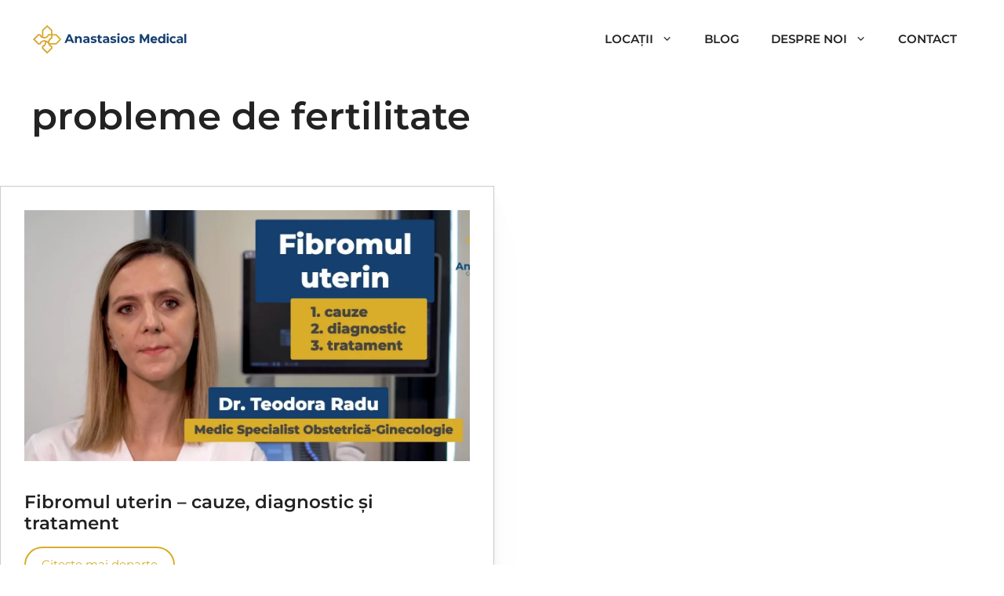

--- FILE ---
content_type: text/html; charset=UTF-8
request_url: https://anastasios.ro/tag/probleme-de-fertilitate/
body_size: 37343
content:
<!DOCTYPE html><html lang="en-US"><head><script data-no-optimize="1">var litespeed_docref=sessionStorage.getItem("litespeed_docref");litespeed_docref&&(Object.defineProperty(document,"referrer",{get:function(){return litespeed_docref}}),sessionStorage.removeItem("litespeed_docref"));</script> <meta charset="UTF-8"><meta name='robots' content='index, follow, max-image-preview:large, max-snippet:-1, max-video-preview:-1' /><style>img:is([sizes="auto" i], [sizes^="auto," i]) { contain-intrinsic-size: 3000px 1500px }</style><meta name="viewport" content="width=device-width, initial-scale=1"> <script id="google_gtagjs-js-consent-mode-data-layer" type="litespeed/javascript">window.dataLayer=window.dataLayer||[];function gtag(){dataLayer.push(arguments)}
gtag('consent','default',{"ad_personalization":"denied","ad_storage":"denied","ad_user_data":"denied","analytics_storage":"denied","functionality_storage":"denied","security_storage":"denied","personalization_storage":"denied","region":["AT","BE","BG","CH","CY","CZ","DE","DK","EE","ES","FI","FR","GB","GR","HR","HU","IE","IS","IT","LI","LT","LU","LV","MT","NL","NO","PL","PT","RO","SE","SI","SK"],"wait_for_update":500});window._googlesitekitConsentCategoryMap={"statistics":["analytics_storage"],"marketing":["ad_storage","ad_user_data","ad_personalization"],"functional":["functionality_storage","security_storage"],"preferences":["personalization_storage"]};window._googlesitekitConsents={"ad_personalization":"denied","ad_storage":"denied","ad_user_data":"denied","analytics_storage":"denied","functionality_storage":"denied","security_storage":"denied","personalization_storage":"denied","region":["AT","BE","BG","CH","CY","CZ","DE","DK","EE","ES","FI","FR","GB","GR","HR","HU","IE","IS","IT","LI","LT","LU","LV","MT","NL","NO","PL","PT","RO","SE","SI","SK"],"wait_for_update":500}</script> <title>probleme de fertilitate Archives - Centrul Medical Anastasios</title><link rel="canonical" href="https://anastasios.ro/tag/probleme-de-fertilitate/" /><meta property="og:locale" content="en_US" /><meta property="og:type" content="article" /><meta property="og:title" content="probleme de fertilitate Archives - Centrul Medical Anastasios" /><meta property="og:url" content="https://anastasios.ro/tag/probleme-de-fertilitate/" /><meta property="og:site_name" content="Centrul Medical Anastasios" /><meta name="twitter:card" content="summary_large_image" /> <script type="application/ld+json" class="yoast-schema-graph">{"@context":"https://schema.org","@graph":[{"@type":"CollectionPage","@id":"https://anastasios.ro/tag/probleme-de-fertilitate/","url":"https://anastasios.ro/tag/probleme-de-fertilitate/","name":"probleme de fertilitate Archives - Centrul Medical Anastasios","isPartOf":{"@id":"https://anastasios.ro/#website"},"primaryImageOfPage":{"@id":"https://anastasios.ro/tag/probleme-de-fertilitate/#primaryimage"},"image":{"@id":"https://anastasios.ro/tag/probleme-de-fertilitate/#primaryimage"},"thumbnailUrl":"https://anastasios.ro/wp-content/uploads/2021/11/fibromul-uterin-1.webp","breadcrumb":{"@id":"https://anastasios.ro/tag/probleme-de-fertilitate/#breadcrumb"},"inLanguage":"en-US"},{"@type":"ImageObject","inLanguage":"en-US","@id":"https://anastasios.ro/tag/probleme-de-fertilitate/#primaryimage","url":"https://anastasios.ro/wp-content/uploads/2021/11/fibromul-uterin-1.webp","contentUrl":"https://anastasios.ro/wp-content/uploads/2021/11/fibromul-uterin-1.webp","width":1280,"height":720},{"@type":"BreadcrumbList","@id":"https://anastasios.ro/tag/probleme-de-fertilitate/#breadcrumb","itemListElement":[{"@type":"ListItem","position":1,"name":"Acasă","item":"https://anastasios.ro/"},{"@type":"ListItem","position":2,"name":"probleme de fertilitate"}]},{"@type":"WebSite","@id":"https://anastasios.ro/#website","url":"https://anastasios.ro/","name":"Centrul Medical Anastasios","description":"","publisher":{"@id":"https://anastasios.ro/#organization"},"potentialAction":[{"@type":"SearchAction","target":{"@type":"EntryPoint","urlTemplate":"https://anastasios.ro/?s={search_term_string}"},"query-input":{"@type":"PropertyValueSpecification","valueRequired":true,"valueName":"search_term_string"}}],"inLanguage":"en-US"},{"@type":"Organization","@id":"https://anastasios.ro/#organization","name":"Centrul Medical Anastasios","url":"https://anastasios.ro/","logo":{"@type":"ImageObject","inLanguage":"en-US","@id":"https://anastasios.ro/#/schema/logo/image/","url":"https://anastasios.ro/wp-content/uploads/2021/12/logo_anastasios_1.svg","contentUrl":"https://anastasios.ro/wp-content/uploads/2021/12/logo_anastasios_1.svg","width":514,"height":106,"caption":"Centrul Medical Anastasios"},"image":{"@id":"https://anastasios.ro/#/schema/logo/image/"}}]}</script> <link rel='dns-prefetch' href='//www.googletagmanager.com' /><link rel="alternate" type="application/rss+xml" title="Centrul Medical Anastasios &raquo; Feed" href="https://anastasios.ro/feed/" /><link rel="alternate" type="application/rss+xml" title="Centrul Medical Anastasios &raquo; Comments Feed" href="https://anastasios.ro/comments/feed/" /><link rel="alternate" type="application/rss+xml" title="Centrul Medical Anastasios &raquo; probleme de fertilitate Tag Feed" href="https://anastasios.ro/tag/probleme-de-fertilitate/feed/" /><style id="litespeed-ccss">.wp-block-image img{height:auto;max-width:100%;vertical-align:bottom}.wp-block-image img{box-sizing:border-box}ul{box-sizing:border-box}:root{--wp--preset--font-size--normal:16px;--wp--preset--font-size--huge:42px}.screen-reader-text{clip:rect(1px,1px,1px,1px);word-wrap:normal!important;border:0;-webkit-clip-path:inset(50%);clip-path:inset(50%);height:1px;margin:-1px;overflow:hidden;padding:0;position:absolute;width:1px}figure{margin:0 0 1em}body{--wp--preset--color--black:#000;--wp--preset--color--cyan-bluish-gray:#abb8c3;--wp--preset--color--white:#fff;--wp--preset--color--pale-pink:#f78da7;--wp--preset--color--vivid-red:#cf2e2e;--wp--preset--color--luminous-vivid-orange:#ff6900;--wp--preset--color--luminous-vivid-amber:#fcb900;--wp--preset--color--light-green-cyan:#7bdcb5;--wp--preset--color--vivid-green-cyan:#00d084;--wp--preset--color--pale-cyan-blue:#8ed1fc;--wp--preset--color--vivid-cyan-blue:#0693e3;--wp--preset--color--vivid-purple:#9b51e0;--wp--preset--color--contrast:var(--contrast);--wp--preset--color--contrast-2:var(--contrast-2);--wp--preset--color--contrast-3:var(--contrast-3);--wp--preset--color--base:var(--base);--wp--preset--color--base-2:var(--base-2);--wp--preset--color--base-3:var(--base-3);--wp--preset--color--accent:var(--accent);--wp--preset--color--global-color-8:var(--global-color-8);--wp--preset--gradient--vivid-cyan-blue-to-vivid-purple:linear-gradient(135deg,rgba(6,147,227,1) 0%,#9b51e0 100%);--wp--preset--gradient--light-green-cyan-to-vivid-green-cyan:linear-gradient(135deg,#7adcb4 0%,#00d082 100%);--wp--preset--gradient--luminous-vivid-amber-to-luminous-vivid-orange:linear-gradient(135deg,rgba(252,185,0,1) 0%,rgba(255,105,0,1) 100%);--wp--preset--gradient--luminous-vivid-orange-to-vivid-red:linear-gradient(135deg,rgba(255,105,0,1) 0%,#cf2e2e 100%);--wp--preset--gradient--very-light-gray-to-cyan-bluish-gray:linear-gradient(135deg,#eee 0%,#a9b8c3 100%);--wp--preset--gradient--cool-to-warm-spectrum:linear-gradient(135deg,#4aeadc 0%,#9778d1 20%,#cf2aba 40%,#ee2c82 60%,#fb6962 80%,#fef84c 100%);--wp--preset--gradient--blush-light-purple:linear-gradient(135deg,#ffceec 0%,#9896f0 100%);--wp--preset--gradient--blush-bordeaux:linear-gradient(135deg,#fecda5 0%,#fe2d2d 50%,#6b003e 100%);--wp--preset--gradient--luminous-dusk:linear-gradient(135deg,#ffcb70 0%,#c751c0 50%,#4158d0 100%);--wp--preset--gradient--pale-ocean:linear-gradient(135deg,#fff5cb 0%,#b6e3d4 50%,#33a7b5 100%);--wp--preset--gradient--electric-grass:linear-gradient(135deg,#caf880 0%,#71ce7e 100%);--wp--preset--gradient--midnight:linear-gradient(135deg,#020381 0%,#2874fc 100%);--wp--preset--duotone--dark-grayscale:url('#wp-duotone-dark-grayscale');--wp--preset--duotone--grayscale:url('#wp-duotone-grayscale');--wp--preset--duotone--purple-yellow:url('#wp-duotone-purple-yellow');--wp--preset--duotone--blue-red:url('#wp-duotone-blue-red');--wp--preset--duotone--midnight:url('#wp-duotone-midnight');--wp--preset--duotone--magenta-yellow:url('#wp-duotone-magenta-yellow');--wp--preset--duotone--purple-green:url('#wp-duotone-purple-green');--wp--preset--duotone--blue-orange:url('#wp-duotone-blue-orange');--wp--preset--font-size--small:13px;--wp--preset--font-size--medium:20px;--wp--preset--font-size--large:36px;--wp--preset--font-size--x-large:42px;--wp--preset--spacing--20:.44rem;--wp--preset--spacing--30:.67rem;--wp--preset--spacing--40:1rem;--wp--preset--spacing--50:1.5rem;--wp--preset--spacing--60:2.25rem;--wp--preset--spacing--70:3.38rem;--wp--preset--spacing--80:5.06rem;--wp--preset--shadow--natural:6px 6px 9px rgba(0,0,0,.2);--wp--preset--shadow--deep:12px 12px 50px rgba(0,0,0,.4);--wp--preset--shadow--sharp:6px 6px 0px rgba(0,0,0,.2);--wp--preset--shadow--outlined:6px 6px 0px -3px rgba(255,255,255,1),6px 6px rgba(0,0,0,1);--wp--preset--shadow--crisp:6px 6px 0px rgba(0,0,0,1)}.top-bar{font-weight:400;text-transform:none;font-size:13px}.top-bar .inside-top-bar{display:flex;align-items:center;flex-wrap:wrap}.top-bar .inside-top-bar .widget{padding:0;display:inline-block;margin-bottom:0}.top-bar .widget{margin:0 10px}.inside-top-bar{padding:10px 40px}div.top-bar .widget{margin-bottom:0}.top-bar-align-right .widget{margin-right:0}.top-bar-align-right .widget:first-child{margin-left:auto}@media (max-width:768px){.top-bar .inside-top-bar{justify-content:center}.top-bar .inside-top-bar>.widget{order:1;margin:0 10px}.top-bar .inside-top-bar:first-child{margin-left:auto}.top-bar .inside-top-bar:last-child{margin-right:auto}}body,figure,h1,h2,h5,html,li,p,ul{margin:0;padding:0;border:0}html{font-family:sans-serif;-webkit-text-size-adjust:100%;-ms-text-size-adjust:100%;-webkit-font-smoothing:antialiased;-moz-osx-font-smoothing:grayscale}main{display:block}html{box-sizing:border-box}*,:after,:before{box-sizing:inherit}button{font-family:inherit;font-size:100%;margin:0}::-moz-focus-inner{border-style:none;padding:0}:-moz-focusring{outline:1px dotted ButtonText}body,button{font-family:-apple-system,system-ui,BlinkMacSystemFont,"Segoe UI",Helvetica,Arial,sans-serif,"Apple Color Emoji","Segoe UI Emoji","Segoe UI Symbol";font-weight:400;text-transform:none;font-size:17px;line-height:1.5}p{margin-bottom:1.5em}h1,h2,h5{font-family:inherit;font-size:100%;font-style:inherit;font-weight:inherit}h1{font-size:42px;margin-bottom:20px;line-height:1.2em;font-weight:400;text-transform:none}h2{font-size:35px;margin-bottom:20px;line-height:1.2em;font-weight:400;text-transform:none}h5{font-size:20px}h5{margin-bottom:20px}ul{margin:0 0 1.5em 3em}ul{list-style:disc}li>ul{margin-bottom:0;margin-left:1.5em}strong{font-weight:700}figure{margin:0}img{height:auto;max-width:100%}button{background:#55555e;color:#fff;border:1px solid transparent;-webkit-appearance:button;padding:10px 20px}a{text-decoration:none}.button{padding:10px 20px;display:inline-block}.size-full{max-width:100%;height:auto}.screen-reader-text{border:0;clip:rect(1px,1px,1px,1px);-webkit-clip-path:inset(50%);clip-path:inset(50%);height:1px;margin:-1px;overflow:hidden;padding:0;position:absolute!important;width:1px;word-wrap:normal!important}.main-navigation{z-index:100;padding:0;clear:both;display:block}.main-navigation a{display:block;text-decoration:none;font-weight:400;text-transform:none;font-size:15px}.main-navigation ul{list-style:none;margin:0;padding-left:0}.main-navigation .main-nav ul li a{padding-left:20px;padding-right:20px;line-height:60px}.inside-navigation{position:relative}.main-navigation .inside-navigation{display:flex;align-items:center;flex-wrap:wrap;justify-content:space-between}.main-navigation .main-nav>ul{display:flex;flex-wrap:wrap;align-items:center}.main-navigation li{position:relative}.main-navigation .menu-bar-items{display:flex;align-items:center;font-size:15px}.main-navigation ul ul{display:block;box-shadow:1px 1px 0 rgba(0,0,0,.1);float:left;position:absolute;left:-99999px;opacity:0;z-index:99999;width:200px;text-align:left;top:auto;height:0;overflow:hidden}.main-navigation ul ul a{display:block}.main-navigation ul ul li{width:100%}.main-navigation .main-nav ul ul li a{line-height:normal;padding:10px 20px;font-size:14px}.main-navigation .main-nav ul li.menu-item-has-children>a{padding-right:0;position:relative}.menu-item-has-children .dropdown-menu-toggle{display:inline-block;height:100%;clear:both;padding-right:20px;padding-left:10px}.site-header{position:relative}.inside-header{padding:20px 40px}.site-logo{display:inline-block;max-width:100%}.site-header .header-image{vertical-align:middle}.inside-header{display:flex;align-items:center}.nav-float-right #site-navigation{margin-left:auto}.entry-content:not(:first-child){margin-top:2em}.entry-header,.site-content{word-wrap:break-word}.entry-title{margin-bottom:0}.page-header>:last-child{margin-bottom:0}.entry-content>p:last-child,.read-more-container{margin-bottom:0}.site-content{display:flex}.grid-container{margin-left:auto;margin-right:auto;max-width:1200px}.page-header,.site-main>*{margin-bottom:20px}.separate-containers .inside-article,.separate-containers .page-header{padding:40px}.separate-containers .site-main{margin:20px}.separate-containers.no-sidebar .site-main{margin-left:0;margin-right:0}.separate-containers .site-main>:last-child{margin-bottom:0}.gp-icon{display:inline-flex;align-self:center}.gp-icon svg{height:1em;width:1em;top:.125em;position:relative;fill:currentColor}.icon-menu-bars svg:nth-child(2){display:none}.container.grid-container{width:auto}.menu-toggle{display:none}.menu-toggle{padding:0 20px;line-height:60px;margin:0;font-weight:400;text-transform:none;font-size:15px}button.menu-toggle{background-color:transparent;flex-grow:1;border:0;text-align:center}.has-menu-bar-items button.menu-toggle{flex-grow:0}.mobile-menu-control-wrapper{display:none;margin-left:auto;align-items:center}@media (max-width:768px){.inside-header{flex-direction:column;text-align:center}.site-content{flex-direction:column}.container .site-content .content-area{width:auto}#main{margin-left:0;margin-right:0}}.generate-columns{margin-bottom:20px;padding-left:20px}.generate-columns-container{margin-left:-20px}.page-header{margin-bottom:20px;margin-left:20px}body{background-color:var(--base-2);color:var(--contrast)}a{color:var(--accent)}.grid-container{max-width:1300px}.site-header .header-image{width:240px}:root{--contrast:#222;--contrast-2:#575760;--contrast-3:#b2b2be;--base:#f1f1f1;--base-2:#fff;--base-3:#fff;--accent:#d9ad2a;--global-color-8:#143f6f}body,button{font-family:Montserrat;font-size:16px}.main-navigation a,.main-navigation .menu-toggle,.main-navigation .menu-bar-items{font-family:Montserrat;font-weight:600;text-transform:uppercase}button:not(.menu-toggle),.button{font-family:Montserrat;font-size:20px}h1{font-family:Montserrat;font-weight:600;font-size:48px}@media (max-width:768px){h1{font-size:48px}}h2{font-family:Montserrat}h5{font-family:Montserrat}.main-navigation .main-nav ul ul li a{font-family:Montserrat;font-weight:500;text-transform:initial;font-size:15px}.top-bar{background-color:var(--global-color-8);color:#fff}.top-bar a{color:#fff}.site-header{background-color:var(--base-3)}.mobile-menu-control-wrapper .menu-toggle{background-color:rgba(0,0,0,.02)}.main-navigation,.main-navigation ul ul{background-color:var(--base-3)}.main-navigation .main-nav ul li a,.main-navigation .menu-toggle,.main-navigation .menu-bar-items{color:var(--contrast)}.main-navigation ul ul{background-color:#fff}.separate-containers .inside-article,.separate-containers .page-header{background-color:var(--base-3)}.entry-title a{color:var(--contrast)}button,a.button{color:#fff;background-color:#55555e}:root{--gp-search-modal-bg-color:var(--base-3);--gp-search-modal-text-color:var(--contrast);--gp-search-modal-overlay-bg-color:rgba(0,0,0,.2)}.separate-containers .inside-article,.separate-containers .page-header{padding:0 40px 40px}.main-navigation ul ul{width:280px}@media (max-width:768px){.separate-containers .inside-article,.separate-containers .page-header{padding:0 30px 30px}.inside-top-bar{padding-right:30px;padding-left:30px}.inside-header{padding-right:30px;padding-left:30px}}.site-content .content-area{width:100%}@media (max-width:1025px){.main-navigation .menu-toggle{display:block}.main-navigation ul,.main-navigation:not(.slideout-navigation):not(.toggled) .main-nav>ul,.has-inline-mobile-toggle #site-navigation .inside-navigation>*:not(.navigation-search):not(.main-nav){display:none}.has-inline-mobile-toggle .mobile-menu-control-wrapper{display:flex;flex-wrap:wrap}.has-inline-mobile-toggle .inside-header{flex-direction:row;text-align:left;flex-wrap:wrap}.has-inline-mobile-toggle #site-navigation{flex-basis:100%}}.main-navigation.slideout-navigation .main-nav>ul>li>a{line-height:60px}.gb-icon svg{height:1em;width:1em;fill:currentColor}h5.gb-headline-527e228d{display:flex;align-items:center;justify-content:center;text-align:center;font-size:15px;font-weight:600;margin-bottom:1px}h5.gb-headline-527e228d .gb-icon{line-height:0;padding-right:5px}h5.gb-headline-527e228d .gb-icon svg{width:1.1em;height:1.1em}.gb-container .wp-block-image img{vertical-align:middle}.gb-icon svg{height:1em;width:1em;fill:currentColor}.post-image-above-header .inside-article .post-image{margin-top:0;margin-bottom:2em}.post-image-aligned-center .post-image{text-align:center}.separate-containers .site-main>.generate-columns-container{margin-bottom:0}.generate-columns-container:not(.masonry-container){display:flex;flex-wrap:wrap;align-items:stretch}.generate-columns .inside-article{height:100%;box-sizing:border-box}.generate-columns-container .page-header{flex:1 1 100%;clear:both}.generate-columns{box-sizing:border-box}.generate-columns.grid-50{width:50%}@media (min-width:768px) and (max-width:1024px){.generate-columns.tablet-grid-50{width:50%}}@media (max-width:767px){.generate-columns-activated .generate-columns-container{margin-left:0;margin-right:0}.generate-columns-container .generate-columns,.generate-columns-container>*{padding-left:0}.generate-columns-container .page-header{margin-left:0}.generate-columns.mobile-grid-100{width:100%}}.slideout-navigation.main-navigation:not(.is-open):not(.slideout-transition){display:none}.slideout-navigation.main-navigation:not(.slideout-transition).do-overlay{opacity:1}.slideout-navigation button.slideout-exit{background:0 0;width:100%;text-align:left;padding-top:20px;padding-bottom:20px;box-sizing:border-box;border:0}.slideout-navigation .main-nav{margin-bottom:40px}.slideout-navigation .slideout-menu{display:block}#generate-slideout-menu{z-index:100001}#generate-slideout-menu .slideout-menu li{float:none;width:100%;clear:both;text-align:left}#generate-slideout-menu.do-overlay li{text-align:center}#generate-slideout-menu.main-navigation ul ul{display:none}#generate-slideout-menu.main-navigation .main-nav ul ul{position:relative;top:0;left:0;width:100%}.slideout-navigation .menu-item-has-children .dropdown-menu-toggle{float:right}.slideout-navigation.do-overlay{transform:none!important;width:100%;text-align:center;left:0;right:0}.slideout-navigation.do-overlay .inside-navigation{display:flex;flex-direction:column;padding:10% 10% 0;max-width:700px}.slideout-navigation.do-overlay .inside-navigation .main-nav{margin-left:auto;margin-right:auto;min-width:250px}.slideout-navigation.do-overlay .slideout-exit{position:fixed;right:0;top:0;width:auto;font-size:25px}.slideout-navigation.do-overlay .slideout-menu li a{display:inline-block}.slideout-navigation.do-overlay .slideout-menu li{margin-bottom:5px}#generate-slideout-menu.do-overlay .slideout-menu li,.slideout-navigation.do-overlay .inside-navigation{text-align:center}.slideout-navigation.do-overlay .menu-item-has-children .dropdown-menu-toggle{border-left:1px solid rgba(0,0,0,.07);padding:0 10px;margin:0 0 0 10px}.slideout-navigation.do-overlay ul ul{box-shadow:0 0 0}@media (max-width:768px){.slideout-navigation.do-overlay .slideout-exit{position:static;text-align:center}}:root{--gp-slideout-width:265px}.slideout-navigation,.slideout-navigation a{color:var(--contrast)}.slideout-navigation button.slideout-exit{color:var(--contrast);padding-left:20px;padding-right:20px}.slideout-navigation.main-navigation .main-nav ul li a{font-family:Montserrat;font-weight:600;font-size:24px}@media (max-width:768px){.slideout-navigation.main-navigation .main-nav ul li a{font-size:20px}}.slideout-navigation.main-navigation .main-nav ul ul li a{font-family:Montserrat;font-weight:500;font-size:18px}@media (max-width:768px){.slideout-navigation.main-navigation .main-nav ul ul li a{font-size:17px}}.navigation-branding,.site-logo.mobile-header-logo{display:flex;align-items:center;order:0;margin-right:10px}.navigation-branding img,.site-logo.mobile-header-logo img{position:relative;padding:10px 0;display:block}.main-navigation.mobile-header-navigation{display:none;float:none;margin-bottom:0}.main-navigation .menu-toggle{flex-grow:1;width:auto}.main-navigation.has-branding .menu-toggle{flex-grow:0;padding-right:20px;order:2}.main-navigation.has-sticky-branding:not(.has-branding):not(.navigation-stick) .navigation-branding{display:none}.mobile-header-navigation.has-menu-bar-items .mobile-header-logo{margin-right:auto}@media (max-width:1025px){.site-header,#site-navigation{display:none!important;opacity:.0}#mobile-header{display:block!important;width:100%!important}#mobile-header .main-nav>ul{display:none}#mobile-header .menu-toggle{display:block}#mobile-header .main-nav{-ms-flex:0 0 100%;flex:0 0 100%;-webkit-box-ordinal-group:5;-ms-flex-order:4;order:4}}.main-navigation.has-branding .inside-navigation.grid-container{padding:0 40px}.main-navigation .sticky-navigation-logo{display:none}.navigation-branding img,.site-logo.mobile-header-logo img{height:60px;width:auto}@media (max-width:1025px){.navigation-branding{margin-right:auto;margin-left:10px}.mobile-header-navigation .site-logo{margin-left:10px}.main-navigation.has-branding .inside-navigation.grid-container{padding:0}}.top-bar{display:flex;align-items:center;justify-content:center}.main-navigation ul ul{border-top:1px solid #d9ad2a;box-shadow:2px 2px 7px rgb(0 0 0/10%)}.dropdown-menu-toggle{border:none!important}h2.entry-title{font-size:23px;font-weight:600}a.read-more{padding:10px 20px;font-size:15px;border-radius:25px!important;color:var(--accent)!important;background-color:#fff!important;border:2px solid var(--accent)!important;text-decoration:none}.generate-columns .inside-article{border:1px solid #ccc;box-shadow:0 1px 2px rgba(0,0,0,.02),0 2px 4px rgba(0,0,0,.02),0 4px 8px rgba(0,0,0,.02),0 8px 16px rgba(0,0,0,.02),0 16px 32px rgba(0,0,0,.02),0 32px 64px rgba(0,0,0,.02);padding:30px}@media (max-width:767px){.generate-columns .inside-article{margin-left:10px;margin-right:10px}}.entry-content:not(:first-child){margin-top:1em!important}.mobile-menu-control-wrapper .menu-toggle{background-color:transparent}.slideout-lg{position:absolute;top:30px;left:3%}.slideout-navigation.do-overlay .slideout-exit{text-align:right!important;font-size:25px;position:absolute;top:15px!important;right:10px!important}.slideout-navigation.do-overlay .inside-navigation{text-align:left!important}#generate-slideout-menu.do-overlay .slideout-menu li{text-align:left!important}.slideout-navigation.do-overlay .inside-navigation{padding:10% 2% 0!important;max-width:1025px}.slideout-navigation.do-overlay .inside-navigation .main-nav{margin-left:0!important;margin-top:60px}.mobile-header-navigation .gp-icon svg{height:1.7em!important;width:1.7em!important;top:.55em!important}.mobile-header-navigation{box-shadow:0px 4px 12px rgb(47 47 47/6%);position:relative;z-index:10}:root{--wpforms-field-border-radius:3px;--wpforms-field-background-color:#fff;--wpforms-field-border-color:rgba(0,0,0,.25);--wpforms-field-text-color:rgba(0,0,0,.7);--wpforms-label-color:rgba(0,0,0,.85);--wpforms-label-sublabel-color:rgba(0,0,0,.55);--wpforms-label-error-color:#d63637;--wpforms-button-border-radius:3px;--wpforms-button-background-color:#066aab;--wpforms-button-text-color:#fff;--wpforms-field-size-input-height:43px;--wpforms-field-size-input-spacing:15px;--wpforms-field-size-font-size:16px;--wpforms-field-size-line-height:19px;--wpforms-field-size-padding-h:14px;--wpforms-field-size-checkbox-size:16px;--wpforms-field-size-sublabel-spacing:5px;--wpforms-field-size-icon-size:1;--wpforms-label-size-font-size:16px;--wpforms-label-size-line-height:19px;--wpforms-label-size-sublabel-font-size:14px;--wpforms-label-size-sublabel-line-height:17px;--wpforms-button-size-font-size:17px;--wpforms-button-size-height:41px;--wpforms-button-size-padding-h:15px;--wpforms-button-size-margin-top:10px}</style><link rel="preload" data-asynced="1" data-optimized="2" as="style" onload="this.onload=null;this.rel='stylesheet'" href="https://anastasios.ro/wp-content/litespeed/css/990f64db0eb11ff79c5a0c3abe8ac5c3.css?ver=e5633" /><script data-optimized="1" type="litespeed/javascript" data-src="https://anastasios.ro/wp-content/plugins/litespeed-cache/assets/js/css_async.min.js"></script> <style id='classic-theme-styles-inline-css'>/*! This file is auto-generated */
.wp-block-button__link{color:#fff;background-color:#32373c;border-radius:9999px;box-shadow:none;text-decoration:none;padding:calc(.667em + 2px) calc(1.333em + 2px);font-size:1.125em}.wp-block-file__button{background:#32373c;color:#fff;text-decoration:none}</style><style id='global-styles-inline-css'>:root{--wp--preset--aspect-ratio--square: 1;--wp--preset--aspect-ratio--4-3: 4/3;--wp--preset--aspect-ratio--3-4: 3/4;--wp--preset--aspect-ratio--3-2: 3/2;--wp--preset--aspect-ratio--2-3: 2/3;--wp--preset--aspect-ratio--16-9: 16/9;--wp--preset--aspect-ratio--9-16: 9/16;--wp--preset--color--black: #000000;--wp--preset--color--cyan-bluish-gray: #abb8c3;--wp--preset--color--white: #ffffff;--wp--preset--color--pale-pink: #f78da7;--wp--preset--color--vivid-red: #cf2e2e;--wp--preset--color--luminous-vivid-orange: #ff6900;--wp--preset--color--luminous-vivid-amber: #fcb900;--wp--preset--color--light-green-cyan: #7bdcb5;--wp--preset--color--vivid-green-cyan: #00d084;--wp--preset--color--pale-cyan-blue: #8ed1fc;--wp--preset--color--vivid-cyan-blue: #0693e3;--wp--preset--color--vivid-purple: #9b51e0;--wp--preset--color--contrast: var(--contrast);--wp--preset--color--contrast-2: var(--contrast-2);--wp--preset--color--contrast-3: var(--contrast-3);--wp--preset--color--base: var(--base);--wp--preset--color--base-2: var(--base-2);--wp--preset--color--base-3: var(--base-3);--wp--preset--color--accent: var(--accent);--wp--preset--color--global-color-8: var(--global-color-8);--wp--preset--gradient--vivid-cyan-blue-to-vivid-purple: linear-gradient(135deg,rgba(6,147,227,1) 0%,rgb(155,81,224) 100%);--wp--preset--gradient--light-green-cyan-to-vivid-green-cyan: linear-gradient(135deg,rgb(122,220,180) 0%,rgb(0,208,130) 100%);--wp--preset--gradient--luminous-vivid-amber-to-luminous-vivid-orange: linear-gradient(135deg,rgba(252,185,0,1) 0%,rgba(255,105,0,1) 100%);--wp--preset--gradient--luminous-vivid-orange-to-vivid-red: linear-gradient(135deg,rgba(255,105,0,1) 0%,rgb(207,46,46) 100%);--wp--preset--gradient--very-light-gray-to-cyan-bluish-gray: linear-gradient(135deg,rgb(238,238,238) 0%,rgb(169,184,195) 100%);--wp--preset--gradient--cool-to-warm-spectrum: linear-gradient(135deg,rgb(74,234,220) 0%,rgb(151,120,209) 20%,rgb(207,42,186) 40%,rgb(238,44,130) 60%,rgb(251,105,98) 80%,rgb(254,248,76) 100%);--wp--preset--gradient--blush-light-purple: linear-gradient(135deg,rgb(255,206,236) 0%,rgb(152,150,240) 100%);--wp--preset--gradient--blush-bordeaux: linear-gradient(135deg,rgb(254,205,165) 0%,rgb(254,45,45) 50%,rgb(107,0,62) 100%);--wp--preset--gradient--luminous-dusk: linear-gradient(135deg,rgb(255,203,112) 0%,rgb(199,81,192) 50%,rgb(65,88,208) 100%);--wp--preset--gradient--pale-ocean: linear-gradient(135deg,rgb(255,245,203) 0%,rgb(182,227,212) 50%,rgb(51,167,181) 100%);--wp--preset--gradient--electric-grass: linear-gradient(135deg,rgb(202,248,128) 0%,rgb(113,206,126) 100%);--wp--preset--gradient--midnight: linear-gradient(135deg,rgb(2,3,129) 0%,rgb(40,116,252) 100%);--wp--preset--font-size--small: 13px;--wp--preset--font-size--medium: 20px;--wp--preset--font-size--large: 36px;--wp--preset--font-size--x-large: 42px;--wp--preset--spacing--20: 0.44rem;--wp--preset--spacing--30: 0.67rem;--wp--preset--spacing--40: 1rem;--wp--preset--spacing--50: 1.5rem;--wp--preset--spacing--60: 2.25rem;--wp--preset--spacing--70: 3.38rem;--wp--preset--spacing--80: 5.06rem;--wp--preset--shadow--natural: 6px 6px 9px rgba(0, 0, 0, 0.2);--wp--preset--shadow--deep: 12px 12px 50px rgba(0, 0, 0, 0.4);--wp--preset--shadow--sharp: 6px 6px 0px rgba(0, 0, 0, 0.2);--wp--preset--shadow--outlined: 6px 6px 0px -3px rgba(255, 255, 255, 1), 6px 6px rgba(0, 0, 0, 1);--wp--preset--shadow--crisp: 6px 6px 0px rgba(0, 0, 0, 1);}:where(.is-layout-flex){gap: 0.5em;}:where(.is-layout-grid){gap: 0.5em;}body .is-layout-flex{display: flex;}.is-layout-flex{flex-wrap: wrap;align-items: center;}.is-layout-flex > :is(*, div){margin: 0;}body .is-layout-grid{display: grid;}.is-layout-grid > :is(*, div){margin: 0;}:where(.wp-block-columns.is-layout-flex){gap: 2em;}:where(.wp-block-columns.is-layout-grid){gap: 2em;}:where(.wp-block-post-template.is-layout-flex){gap: 1.25em;}:where(.wp-block-post-template.is-layout-grid){gap: 1.25em;}.has-black-color{color: var(--wp--preset--color--black) !important;}.has-cyan-bluish-gray-color{color: var(--wp--preset--color--cyan-bluish-gray) !important;}.has-white-color{color: var(--wp--preset--color--white) !important;}.has-pale-pink-color{color: var(--wp--preset--color--pale-pink) !important;}.has-vivid-red-color{color: var(--wp--preset--color--vivid-red) !important;}.has-luminous-vivid-orange-color{color: var(--wp--preset--color--luminous-vivid-orange) !important;}.has-luminous-vivid-amber-color{color: var(--wp--preset--color--luminous-vivid-amber) !important;}.has-light-green-cyan-color{color: var(--wp--preset--color--light-green-cyan) !important;}.has-vivid-green-cyan-color{color: var(--wp--preset--color--vivid-green-cyan) !important;}.has-pale-cyan-blue-color{color: var(--wp--preset--color--pale-cyan-blue) !important;}.has-vivid-cyan-blue-color{color: var(--wp--preset--color--vivid-cyan-blue) !important;}.has-vivid-purple-color{color: var(--wp--preset--color--vivid-purple) !important;}.has-black-background-color{background-color: var(--wp--preset--color--black) !important;}.has-cyan-bluish-gray-background-color{background-color: var(--wp--preset--color--cyan-bluish-gray) !important;}.has-white-background-color{background-color: var(--wp--preset--color--white) !important;}.has-pale-pink-background-color{background-color: var(--wp--preset--color--pale-pink) !important;}.has-vivid-red-background-color{background-color: var(--wp--preset--color--vivid-red) !important;}.has-luminous-vivid-orange-background-color{background-color: var(--wp--preset--color--luminous-vivid-orange) !important;}.has-luminous-vivid-amber-background-color{background-color: var(--wp--preset--color--luminous-vivid-amber) !important;}.has-light-green-cyan-background-color{background-color: var(--wp--preset--color--light-green-cyan) !important;}.has-vivid-green-cyan-background-color{background-color: var(--wp--preset--color--vivid-green-cyan) !important;}.has-pale-cyan-blue-background-color{background-color: var(--wp--preset--color--pale-cyan-blue) !important;}.has-vivid-cyan-blue-background-color{background-color: var(--wp--preset--color--vivid-cyan-blue) !important;}.has-vivid-purple-background-color{background-color: var(--wp--preset--color--vivid-purple) !important;}.has-black-border-color{border-color: var(--wp--preset--color--black) !important;}.has-cyan-bluish-gray-border-color{border-color: var(--wp--preset--color--cyan-bluish-gray) !important;}.has-white-border-color{border-color: var(--wp--preset--color--white) !important;}.has-pale-pink-border-color{border-color: var(--wp--preset--color--pale-pink) !important;}.has-vivid-red-border-color{border-color: var(--wp--preset--color--vivid-red) !important;}.has-luminous-vivid-orange-border-color{border-color: var(--wp--preset--color--luminous-vivid-orange) !important;}.has-luminous-vivid-amber-border-color{border-color: var(--wp--preset--color--luminous-vivid-amber) !important;}.has-light-green-cyan-border-color{border-color: var(--wp--preset--color--light-green-cyan) !important;}.has-vivid-green-cyan-border-color{border-color: var(--wp--preset--color--vivid-green-cyan) !important;}.has-pale-cyan-blue-border-color{border-color: var(--wp--preset--color--pale-cyan-blue) !important;}.has-vivid-cyan-blue-border-color{border-color: var(--wp--preset--color--vivid-cyan-blue) !important;}.has-vivid-purple-border-color{border-color: var(--wp--preset--color--vivid-purple) !important;}.has-vivid-cyan-blue-to-vivid-purple-gradient-background{background: var(--wp--preset--gradient--vivid-cyan-blue-to-vivid-purple) !important;}.has-light-green-cyan-to-vivid-green-cyan-gradient-background{background: var(--wp--preset--gradient--light-green-cyan-to-vivid-green-cyan) !important;}.has-luminous-vivid-amber-to-luminous-vivid-orange-gradient-background{background: var(--wp--preset--gradient--luminous-vivid-amber-to-luminous-vivid-orange) !important;}.has-luminous-vivid-orange-to-vivid-red-gradient-background{background: var(--wp--preset--gradient--luminous-vivid-orange-to-vivid-red) !important;}.has-very-light-gray-to-cyan-bluish-gray-gradient-background{background: var(--wp--preset--gradient--very-light-gray-to-cyan-bluish-gray) !important;}.has-cool-to-warm-spectrum-gradient-background{background: var(--wp--preset--gradient--cool-to-warm-spectrum) !important;}.has-blush-light-purple-gradient-background{background: var(--wp--preset--gradient--blush-light-purple) !important;}.has-blush-bordeaux-gradient-background{background: var(--wp--preset--gradient--blush-bordeaux) !important;}.has-luminous-dusk-gradient-background{background: var(--wp--preset--gradient--luminous-dusk) !important;}.has-pale-ocean-gradient-background{background: var(--wp--preset--gradient--pale-ocean) !important;}.has-electric-grass-gradient-background{background: var(--wp--preset--gradient--electric-grass) !important;}.has-midnight-gradient-background{background: var(--wp--preset--gradient--midnight) !important;}.has-small-font-size{font-size: var(--wp--preset--font-size--small) !important;}.has-medium-font-size{font-size: var(--wp--preset--font-size--medium) !important;}.has-large-font-size{font-size: var(--wp--preset--font-size--large) !important;}.has-x-large-font-size{font-size: var(--wp--preset--font-size--x-large) !important;}
:where(.wp-block-post-template.is-layout-flex){gap: 1.25em;}:where(.wp-block-post-template.is-layout-grid){gap: 1.25em;}
:where(.wp-block-columns.is-layout-flex){gap: 2em;}:where(.wp-block-columns.is-layout-grid){gap: 2em;}
:root :where(.wp-block-pullquote){font-size: 1.5em;line-height: 1.6;}</style><style id='generate-style-inline-css'>.generate-columns {margin-bottom: 20px;padding-left: 20px;}.generate-columns-container {margin-left: -20px;}.page-header {margin-bottom: 20px;margin-left: 20px}.generate-columns-container > .paging-navigation {margin-left: 20px;}
body{background-color:var(--base-2);color:var(--contrast);}a{color:var(--accent);}a:hover, a:focus, a:active{color:var(--contrast);}.grid-container{max-width:1300px;}.wp-block-group__inner-container{max-width:1300px;margin-left:auto;margin-right:auto;}.site-header .header-image{width:200px;}:root{--contrast:#222222;--contrast-2:#575760;--contrast-3:#b2b2be;--base:#f1f1f1;--base-2:#ffffff;--base-3:#ffffff;--accent:#d9ad2a;--global-color-8:#143f6f;}:root .has-contrast-color{color:var(--contrast);}:root .has-contrast-background-color{background-color:var(--contrast);}:root .has-contrast-2-color{color:var(--contrast-2);}:root .has-contrast-2-background-color{background-color:var(--contrast-2);}:root .has-contrast-3-color{color:var(--contrast-3);}:root .has-contrast-3-background-color{background-color:var(--contrast-3);}:root .has-base-color{color:var(--base);}:root .has-base-background-color{background-color:var(--base);}:root .has-base-2-color{color:var(--base-2);}:root .has-base-2-background-color{background-color:var(--base-2);}:root .has-base-3-color{color:var(--base-3);}:root .has-base-3-background-color{background-color:var(--base-3);}:root .has-accent-color{color:var(--accent);}:root .has-accent-background-color{background-color:var(--accent);}:root .has-global-color-8-color{color:var(--global-color-8);}:root .has-global-color-8-background-color{background-color:var(--global-color-8);}body, button, input, select, textarea{font-family:Montserrat;font-size:16px;}.main-title{font-family:Montserrat;font-size:30px;}.main-navigation a, .main-navigation .menu-toggle, .main-navigation .menu-bar-items{font-family:Montserrat;font-weight:600;text-transform:uppercase;}button:not(.menu-toggle),html input[type="button"],input[type="reset"],input[type="submit"],.button,.wp-block-button .wp-block-button__link{font-family:Montserrat;font-size:20px;}h1.entry-title{font-family:Montserrat;font-weight:500;font-size:45px;}@media (max-width: 1024px){h1.entry-title{font-size:40px;}}@media (max-width:768px){h1.entry-title{font-size:27px;}}h1{font-family:Montserrat;font-weight:600;font-size:48px;}@media (max-width:768px){h1{font-size:48px;}}h2{font-family:Montserrat;}h3{font-family:Montserrat;}h4{font-family:Montserrat;}h5{font-family:Montserrat;}h6{font-family:Montserrat;}.widget-title{font-family:Montserrat;font-size:17px;}.site-info{font-family:Montserrat;}.main-navigation .main-nav ul ul li a{font-family:Montserrat;font-weight:500;text-transform:initial;font-size:15px;}.top-bar{background-color:var(--global-color-8);color:#ffffff;}.top-bar a{color:#ffffff;}.top-bar a:hover{color:var(--accent);}.site-header{background-color:var(--base-3);}.main-title a,.main-title a:hover{color:var(--contrast);}.site-description{color:var(--contrast-2);}.mobile-menu-control-wrapper .menu-toggle,.mobile-menu-control-wrapper .menu-toggle:hover,.mobile-menu-control-wrapper .menu-toggle:focus,.has-inline-mobile-toggle #site-navigation.toggled{background-color:rgba(0, 0, 0, 0.02);}.main-navigation,.main-navigation ul ul{background-color:var(--base-3);}.main-navigation .main-nav ul li a, .main-navigation .menu-toggle, .main-navigation .menu-bar-items{color:var(--contrast);}.main-navigation .main-nav ul li:not([class*="current-menu-"]):hover > a, .main-navigation .main-nav ul li:not([class*="current-menu-"]):focus > a, .main-navigation .main-nav ul li.sfHover:not([class*="current-menu-"]) > a, .main-navigation .menu-bar-item:hover > a, .main-navigation .menu-bar-item.sfHover > a{color:var(--accent);}button.menu-toggle:hover,button.menu-toggle:focus{color:var(--contrast);}.main-navigation .main-nav ul li[class*="current-menu-"] > a{color:var(--accent);}.navigation-search input[type="search"],.navigation-search input[type="search"]:active, .navigation-search input[type="search"]:focus, .main-navigation .main-nav ul li.search-item.active > a, .main-navigation .menu-bar-items .search-item.active > a{color:var(--accent);}.main-navigation ul ul{background-color:#ffffff;}.separate-containers .inside-article, .separate-containers .comments-area, .separate-containers .page-header, .one-container .container, .separate-containers .paging-navigation, .inside-page-header{background-color:var(--base-3);}.entry-title a{color:var(--contrast);}.entry-title a:hover{color:var(--contrast-2);}.entry-meta{color:var(--contrast-2);}.sidebar .widget{background-color:var(--base-3);}.footer-widgets{color:var(--contrast);background-color:#fafafa;}.footer-widgets a{color:var(--contrast);}.footer-widgets a:hover{color:var(--accent);}.footer-widgets .widget-title{color:var(--contrast);}.site-info{color:var(--base-3);background-color:#143f6f;}input[type="text"],input[type="email"],input[type="url"],input[type="password"],input[type="search"],input[type="tel"],input[type="number"],textarea,select{color:var(--contrast);background-color:var(--base-2);border-color:var(--base);}input[type="text"]:focus,input[type="email"]:focus,input[type="url"]:focus,input[type="password"]:focus,input[type="search"]:focus,input[type="tel"]:focus,input[type="number"]:focus,textarea:focus,select:focus{color:var(--contrast);background-color:var(--base-2);border-color:var(--contrast-3);}button,html input[type="button"],input[type="reset"],input[type="submit"],a.button,a.wp-block-button__link:not(.has-background){color:#ffffff;background-color:#55555e;}button:hover,html input[type="button"]:hover,input[type="reset"]:hover,input[type="submit"]:hover,a.button:hover,button:focus,html input[type="button"]:focus,input[type="reset"]:focus,input[type="submit"]:focus,a.button:focus,a.wp-block-button__link:not(.has-background):active,a.wp-block-button__link:not(.has-background):focus,a.wp-block-button__link:not(.has-background):hover{color:#ffffff;background-color:#3f4047;}a.generate-back-to-top{background-color:rgba( 0,0,0,0.4 );color:#ffffff;}a.generate-back-to-top:hover,a.generate-back-to-top:focus{background-color:rgba( 0,0,0,0.6 );color:#ffffff;}:root{--gp-search-modal-bg-color:var(--base-3);--gp-search-modal-text-color:var(--contrast);--gp-search-modal-overlay-bg-color:rgba(0,0,0,0.2);}@media (max-width: 1025px){.main-navigation .menu-bar-item:hover > a, .main-navigation .menu-bar-item.sfHover > a{background:none;color:var(--contrast);}}.nav-below-header .main-navigation .inside-navigation.grid-container, .nav-above-header .main-navigation .inside-navigation.grid-container{padding:0px 20px 0px 20px;}.separate-containers .inside-article, .separate-containers .comments-area, .separate-containers .page-header, .separate-containers .paging-navigation, .one-container .site-content, .inside-page-header{padding:0px 40px 40px 40px;}.site-main .wp-block-group__inner-container{padding:0px 40px 40px 40px;}.separate-containers .paging-navigation{padding-top:20px;padding-bottom:20px;}.entry-content .alignwide, body:not(.no-sidebar) .entry-content .alignfull{margin-left:-40px;width:calc(100% + 80px);max-width:calc(100% + 80px);}.main-navigation ul ul{width:280px;}.rtl .menu-item-has-children .dropdown-menu-toggle{padding-left:20px;}.rtl .main-navigation .main-nav ul li.menu-item-has-children > a{padding-right:20px;}@media (max-width:768px){.separate-containers .inside-article, .separate-containers .comments-area, .separate-containers .page-header, .separate-containers .paging-navigation, .one-container .site-content, .inside-page-header{padding:0px 30px 30px 30px;}.site-main .wp-block-group__inner-container{padding:0px 30px 30px 30px;}.inside-top-bar{padding-right:30px;padding-left:30px;}.inside-header{padding-right:30px;padding-left:30px;}.widget-area .widget{padding-top:30px;padding-right:30px;padding-bottom:30px;padding-left:30px;}.footer-widgets-container{padding-top:30px;padding-right:30px;padding-bottom:30px;padding-left:30px;}.inside-site-info{padding-right:30px;padding-left:30px;}.entry-content .alignwide, body:not(.no-sidebar) .entry-content .alignfull{margin-left:-30px;width:calc(100% + 60px);max-width:calc(100% + 60px);}.one-container .site-main .paging-navigation{margin-bottom:20px;}}/* End cached CSS */.is-right-sidebar{width:30%;}.is-left-sidebar{width:30%;}.site-content .content-area{width:100%;}@media (max-width: 1025px){.main-navigation .menu-toggle,.sidebar-nav-mobile:not(#sticky-placeholder){display:block;}.main-navigation ul,.gen-sidebar-nav,.main-navigation:not(.slideout-navigation):not(.toggled) .main-nav > ul,.has-inline-mobile-toggle #site-navigation .inside-navigation > *:not(.navigation-search):not(.main-nav){display:none;}.nav-align-right .inside-navigation,.nav-align-center .inside-navigation{justify-content:space-between;}.has-inline-mobile-toggle .mobile-menu-control-wrapper{display:flex;flex-wrap:wrap;}.has-inline-mobile-toggle .inside-header{flex-direction:row;text-align:left;flex-wrap:wrap;}.has-inline-mobile-toggle .header-widget,.has-inline-mobile-toggle #site-navigation{flex-basis:100%;}.nav-float-left .has-inline-mobile-toggle #site-navigation{order:10;}}
.dynamic-author-image-rounded{border-radius:100%;}.dynamic-featured-image, .dynamic-author-image{vertical-align:middle;}.one-container.blog .dynamic-content-template:not(:last-child), .one-container.archive .dynamic-content-template:not(:last-child){padding-bottom:0px;}.dynamic-entry-excerpt > p:last-child{margin-bottom:0px;}
.main-navigation .main-nav ul li a,.menu-toggle,.main-navigation .menu-bar-item > a{transition: line-height 300ms ease}.main-navigation.toggled .main-nav > ul{background-color: var(--base-3)}.sticky-enabled .gen-sidebar-nav.is_stuck .main-navigation {margin-bottom: 0px;}.sticky-enabled .gen-sidebar-nav.is_stuck {z-index: 500;}.sticky-enabled .main-navigation.is_stuck {box-shadow: 0 2px 2px -2px rgba(0, 0, 0, .2);}.navigation-stick:not(.gen-sidebar-nav) {left: 0;right: 0;width: 100% !important;}.both-sticky-menu .main-navigation:not(#mobile-header).toggled .main-nav > ul,.mobile-sticky-menu .main-navigation:not(#mobile-header).toggled .main-nav > ul,.mobile-header-sticky #mobile-header.toggled .main-nav > ul {position: absolute;left: 0;right: 0;z-index: 999;}.nav-float-right .navigation-stick {width: 100% !important;left: 0;}.nav-float-right .navigation-stick .navigation-branding {margin-right: auto;}.main-navigation.has-sticky-branding:not(.grid-container) .inside-navigation:not(.grid-container) .navigation-branding{margin-left: 10px;}.main-navigation.navigation-stick.has-sticky-branding .inside-navigation.grid-container{padding-left:40px;padding-right:40px;}@media (max-width:768px){.main-navigation.navigation-stick.has-sticky-branding .inside-navigation.grid-container{padding-left:0;padding-right:0;}}
@media (max-width: 1024px),(min-width:1025px){.main-navigation.sticky-navigation-transition .main-nav > ul > li > a,.sticky-navigation-transition .menu-toggle,.main-navigation.sticky-navigation-transition .menu-bar-item > a, .sticky-navigation-transition .navigation-branding .main-title{line-height:70px;}.main-navigation.sticky-navigation-transition .site-logo img, .main-navigation.sticky-navigation-transition .navigation-search input[type="search"], .main-navigation.sticky-navigation-transition .navigation-branding img{height:70px;}}.main-navigation.slideout-navigation .main-nav > ul > li > a{line-height:60px;}</style><style id='heateor_sss_frontend_css-inline-css'>.heateor_sss_button_instagram span.heateor_sss_svg,a.heateor_sss_instagram span.heateor_sss_svg{background:radial-gradient(circle at 30% 107%,#fdf497 0,#fdf497 5%,#fd5949 45%,#d6249f 60%,#285aeb 90%)}div.heateor_sss_horizontal_sharing a.heateor_sss_button_instagram span{background:#d9ad2a!important;}div.heateor_sss_standard_follow_icons_container a.heateor_sss_button_instagram span{background:#d9ad2a}div.heateor_sss_horizontal_sharing a.heateor_sss_button_instagram span:hover{background:#143f6f!important;}div.heateor_sss_standard_follow_icons_container a.heateor_sss_button_instagram span:hover{background:#143f6f}.heateor_sss_horizontal_sharing .heateor_sss_svg,.heateor_sss_standard_follow_icons_container .heateor_sss_svg{background-color:#d9ad2a!important;background:#d9ad2a!important;color:#fff;border-width:0px;border-style:solid;border-color:transparent}.heateor_sss_horizontal_sharing .heateorSssTCBackground{color:#666}.heateor_sss_horizontal_sharing span.heateor_sss_svg:hover,.heateor_sss_standard_follow_icons_container span.heateor_sss_svg:hover{background-color:#143f6f!important;background:#143f6f!importantborder-color:transparent;}.heateor_sss_vertical_sharing span.heateor_sss_svg,.heateor_sss_floating_follow_icons_container span.heateor_sss_svg{color:#fff;border-width:0px;border-style:solid;border-color:transparent;}.heateor_sss_vertical_sharing .heateorSssTCBackground{color:#666;}.heateor_sss_vertical_sharing span.heateor_sss_svg:hover,.heateor_sss_floating_follow_icons_container span.heateor_sss_svg:hover{border-color:transparent;}@media screen and (max-width:783px) {.heateor_sss_vertical_sharing{display:none!important}}</style><style id='generateblocks-inline-css'>h5.gb-headline-527e228d{display:flex;align-items:center;justify-content:center;font-size:15px;font-weight:600;text-align:center;margin-bottom:1px;}h5.gb-headline-527e228d a:hover{color:#ffffff;}h5.gb-headline-527e228d .gb-icon{line-height:0;padding-right:5px;}h5.gb-headline-527e228d .gb-icon svg{width:1.1em;height:1.1em;fill:currentColor;}h2.gb-headline-d28b45bf{display:flex;align-items:center;font-weight:700;color:var(--accent);}h2.gb-headline-d28b45bf a{color:var(--accent);}h2.gb-headline-d28b45bf a:hover{color:var(--accent);}h2.gb-headline-d28b45bf .gb-icon{line-height:0;padding-right:5px;}h2.gb-headline-d28b45bf .gb-icon svg{width:1em;height:1em;fill:currentColor;}h6.gb-headline-0be3c02c{display:flex;align-items:center;font-size:15px;margin-bottom:10px;}h6.gb-headline-0be3c02c .gb-icon{line-height:0;padding-right:0.5em;}h6.gb-headline-0be3c02c .gb-icon svg{width:1em;height:1em;fill:currentColor;}h6.gb-headline-60415f1e{display:flex;align-items:center;font-size:15px;margin-top:10px;}h6.gb-headline-60415f1e .gb-icon{line-height:0;padding-right:0.5em;}h6.gb-headline-60415f1e .gb-icon svg{width:1em;height:1em;fill:currentColor;}h3.gb-headline-7d76c7d4{text-align:center;}p.gb-headline-36daf17e{text-align:center;}h4.gb-headline-274dae84{display:flex;align-items:center;justify-content:flex-start;column-gap:0.5em;text-align:left;margin-bottom:0px;color:var(--white);}h4.gb-headline-274dae84 a{color:var(--accent);}h4.gb-headline-274dae84 a:hover{color:var(--accent);}h4.gb-headline-274dae84 .gb-icon{line-height:0;color:var(--accent);padding-right:0.3em;}h4.gb-headline-274dae84 .gb-icon svg{width:1.1em;height:1.1em;fill:currentColor;}p.gb-headline-d992112e{display:flex;align-items:center;font-size:16px;letter-spacing:0.05em;font-weight:500;text-transform:uppercase;margin-bottom:5px;color:var(--base-3);}p.gb-headline-d992112e .gb-icon{line-height:0;padding-right:0.5em;}p.gb-headline-d992112e .gb-icon svg{width:1.1em;height:1.1em;fill:currentColor;}p.gb-headline-7fac91d3{font-size:16px;font-weight:300;margin-bottom:0px;color:var(--base-3);}p.gb-headline-4164497c{font-size:16px;letter-spacing:0.05em;font-weight:500;text-transform:uppercase;margin-bottom:10px;color:var(--primary-500);}p.gb-headline-4164497c a{color:var(--accent);}p.gb-headline-4164497c a:hover{color:var(--accent);}p.gb-headline-0c0278ae{font-size:16px;letter-spacing:0.05em;font-weight:500;text-transform:uppercase;margin-bottom:5px;color:var(--primary-500);}p.gb-headline-0c0278ae a{color:var(--accent);}p.gb-headline-0c0278ae a:hover{color:var(--accent);}p.gb-headline-99cf4585{font-size:16px;letter-spacing:0.05em;font-weight:500;text-transform:uppercase;margin-bottom:5px;color:var(--primary-500);}p.gb-headline-99cf4585 a{color:var(--accent);}p.gb-headline-99cf4585 a:hover{color:var(--accent);}p.gb-headline-f4c1a522{font-size:16px;letter-spacing:0.05em;font-weight:500;text-transform:uppercase;margin-bottom:5px;color:var(--primary-500);}p.gb-headline-f4c1a522 a{color:var(--accent);}p.gb-headline-f4c1a522 a:hover{color:var(--accent);}p.gb-headline-76dad338{font-size:16px;letter-spacing:0.05em;font-weight:500;text-transform:uppercase;margin-bottom:5px;color:var(--primary-500);}p.gb-headline-76dad338 a{color:var(--accent);}p.gb-headline-76dad338 a:hover{color:var(--accent);}p.gb-headline-ae93f91f{margin-bottom:15px;}p.gb-headline-000dcdfa{font-size:14px;font-weight:300;margin-bottom:0px;color:var(--base-3);}p.gb-headline-000dcdfa a{color:var(--base-3);}p.gb-headline-000dcdfa a:hover{color:var(--base-3);}p.gb-headline-c7bea169{font-size:14px;font-weight:300;margin-bottom:0px;color:var(--base-3);}.gb-container-027a48a5 > .gb-inside-container{max-width:1300px;margin-left:auto;margin-right:auto;}.gb-grid-wrapper > .gb-grid-column-027a48a5 > .gb-container{display:flex;flex-direction:column;height:100%;}.gb-container-c88ec4d4{text-align:center;border-radius:5px;background-color:var(--base);}.gb-container-c88ec4d4 > .gb-inside-container{padding:20px;max-width:1300px;margin-left:auto;margin-right:auto;}.gb-grid-wrapper > .gb-grid-column-c88ec4d4 > .gb-container{display:flex;flex-direction:column;height:100%;}.gb-container-4c7430a0{display:flex;flex-direction:column;flex-wrap:nowrap;}.gb-container-76727975{background-color:var(--contrast);}.gb-container-76727975 > .gb-inside-container{padding:70px 20px 40px;max-width:1300px;margin-left:auto;margin-right:auto;}.gb-grid-wrapper > .gb-grid-column-76727975 > .gb-container{display:flex;flex-direction:column;height:100%;}.gb-grid-wrapper > .gb-grid-column-6c24546e{width:30%;}.gb-grid-wrapper > .gb-grid-column-6c24546e > .gb-container{justify-content:center;display:flex;flex-direction:column;height:100%;}.gb-container-a477d314 > .gb-inside-container{padding-top:20px;}.gb-grid-wrapper > .gb-grid-column-a477d314{width:45%;}.gb-grid-wrapper > .gb-grid-column-a477d314 > .gb-container{justify-content:center;display:flex;flex-direction:column;height:100%;}.gb-grid-wrapper > .gb-grid-column-b83f5dcc{width:25%;}.gb-grid-wrapper > .gb-grid-column-b83f5dcc > .gb-container{justify-content:center;display:flex;flex-direction:column;height:100%;}.gb-grid-wrapper > .gb-grid-column-88655a7c{width:40%;}.gb-grid-wrapper > .gb-grid-column-88655a7c > .gb-container{display:flex;flex-direction:column;height:100%;}.gb-container-4bf71414{display:flex;align-items:center;}.gb-grid-wrapper > .gb-grid-column-fa3dc5ae{width:40%;}.gb-grid-wrapper > .gb-grid-column-fa3dc5ae > .gb-container{display:flex;flex-direction:column;height:100%;}.gb-grid-wrapper > .gb-grid-column-3210158c{width:20%;}.gb-grid-wrapper > .gb-grid-column-3210158c > .gb-container{display:flex;flex-direction:column;height:100%;}.gb-grid-wrapper > .gb-grid-column-dbcb75fb{width:50%;}.gb-grid-wrapper > .gb-grid-column-dbcb75fb > .gb-container{display:flex;flex-direction:column;height:100%;}.gb-container-4fe14b66{text-align:right;}.gb-grid-wrapper > .gb-grid-column-4fe14b66{width:50%;}.gb-grid-wrapper > .gb-grid-column-4fe14b66 > .gb-container{display:flex;flex-direction:column;height:100%;}.gb-button-wrapper{display:flex;flex-wrap:wrap;align-items:flex-start;justify-content:flex-start;clear:both;}.gb-button-wrapper-a878b6ba{justify-content:center;}.gb-button-wrapper a.gb-button-652888bf{display:inline-flex;align-items:center;justify-content:center;font-size:12px;text-align:center;padding:8px 13px;margin-left:20px;border-radius:20px;background-color:#d9ad2a;color:#ffffff;text-decoration:none;}.gb-button-wrapper a.gb-button-652888bf:hover, .gb-button-wrapper a.gb-button-652888bf:active, .gb-button-wrapper a.gb-button-652888bf:focus{background-color:#fad25b;color:#ffffff;}.gb-button-wrapper a.gb-button-652888bf .gb-icon{line-height:0;padding-left:0.5em;}.gb-button-wrapper a.gb-button-652888bf .gb-icon svg{width:1em;height:1em;fill:currentColor;}a.gb-button-4a21772f{display:inline-flex;align-items:center;justify-content:center;column-gap:0.5em;padding:15px 20px;border-radius:50px;background-color:var(--global-color-8);color:var(--accent);text-decoration:none;}a.gb-button-4a21772f:hover, a.gb-button-4a21772f:active, a.gb-button-4a21772f:focus{background-color:var(--global-color-8);color:var(--accent);}a.gb-button-4a21772f .gb-icon{line-height:0;}a.gb-button-4a21772f .gb-icon svg{width:1em;height:1em;fill:currentColor;}a.gb-button-048ee865{display:inline-flex;align-items:center;justify-content:center;column-gap:0.5em;padding:15px 20px;margin-top:20px;border-radius:50px;background-color:var(--global-color-8);color:var(--accent);text-decoration:none;}a.gb-button-048ee865:hover, a.gb-button-048ee865:active, a.gb-button-048ee865:focus{background-color:var(--global-color-8);color:var(--accent);}a.gb-button-048ee865 .gb-icon{line-height:0;}a.gb-button-048ee865 .gb-icon svg{width:1em;height:1em;fill:currentColor;}a.gb-button-1b5a016f{display:inline-flex;align-items:center;justify-content:center;column-gap:0.5em;padding:15px 20px;margin-top:20px;border-radius:50px;background-color:var(--global-color-8);color:var(--accent);text-decoration:none;}a.gb-button-1b5a016f:hover, a.gb-button-1b5a016f:active, a.gb-button-1b5a016f:focus{background-color:var(--global-color-8);color:var(--accent);}a.gb-button-1b5a016f .gb-icon{line-height:0;}a.gb-button-1b5a016f .gb-icon svg{width:1em;height:1em;fill:currentColor;}a.gb-button-ab79dfb9{display:inline-flex;align-items:center;justify-content:center;column-gap:0.5em;padding:15px 20px;margin-top:20px;border-radius:50px;background-color:var(--global-color-8);color:var(--accent);text-decoration:none;}a.gb-button-ab79dfb9:hover, a.gb-button-ab79dfb9:active, a.gb-button-ab79dfb9:focus{background-color:var(--global-color-8);color:var(--accent);}a.gb-button-ab79dfb9 .gb-icon{line-height:0;}a.gb-button-ab79dfb9 .gb-icon svg{width:1em;height:1em;fill:currentColor;}a.gb-button-b5142bdb{display:inline-flex;align-items:center;justify-content:center;column-gap:0.5em;padding:15px 20px;margin-top:20px;border-radius:50px;background-color:var(--global-color-8);color:var(--accent);text-decoration:none;}a.gb-button-b5142bdb:hover, a.gb-button-b5142bdb:active, a.gb-button-b5142bdb:focus{background-color:var(--global-color-8);color:var(--accent);}a.gb-button-b5142bdb .gb-icon{line-height:0;}a.gb-button-b5142bdb .gb-icon svg{width:1em;height:1em;fill:currentColor;}.gb-button-wrapper a.gb-button-730dcce5{display:inline-flex;align-items:center;justify-content:center;font-size:14px;text-transform:uppercase;text-align:center;padding:10px 30px;border-radius:50px;background-color:var(--accent);color:#ffffff;text-decoration:none;}.gb-button-wrapper a.gb-button-730dcce5:hover, .gb-button-wrapper a.gb-button-730dcce5:active, .gb-button-wrapper a.gb-button-730dcce5:focus{color:#ffffff;}.gb-button-wrapper a.gb-button-730dcce5 .gb-icon{line-height:0;padding-left:0.5em;}.gb-button-wrapper a.gb-button-730dcce5 .gb-icon svg{width:1.3em;height:1.3em;fill:currentColor;}a.gb-button-f02cba9e{display:inline-flex;align-items:center;padding:10px;border-radius:20px;border:1px solid;color:#ffffff;text-decoration:none;}a.gb-button-f02cba9e:hover, a.gb-button-f02cba9e:active, a.gb-button-f02cba9e:focus{color:#ffffff;}a.gb-button-f02cba9e .gb-icon{line-height:0;}a.gb-button-f02cba9e .gb-icon svg{width:2em;height:2em;fill:currentColor;}a.gb-button-68162936{display:inline-flex;align-items:center;padding:10px;margin-left:15px;border-radius:20px;border:1px solid;color:#ffffff;text-decoration:none;}a.gb-button-68162936:hover, a.gb-button-68162936:active, a.gb-button-68162936:focus{color:#ffffff;}a.gb-button-68162936 .gb-icon{line-height:0;}a.gb-button-68162936 .gb-icon svg{width:2em;height:2em;fill:currentColor;}a.gb-button-fbef24e7{display:inline-flex;align-items:center;padding:10px;margin-left:15px;border-radius:20px;border:1px solid;color:#ffffff;text-decoration:none;}a.gb-button-fbef24e7:hover, a.gb-button-fbef24e7:active, a.gb-button-fbef24e7:focus{color:#ffffff;}a.gb-button-fbef24e7 .gb-icon{line-height:0;}a.gb-button-fbef24e7 .gb-icon svg{width:2em;height:2em;fill:currentColor;}a.gb-button-63eebab7{display:inline-flex;align-items:center;padding:10px;margin-left:15px;border-radius:20px;border:1px solid;color:#ffffff;text-decoration:none;}a.gb-button-63eebab7:hover, a.gb-button-63eebab7:active, a.gb-button-63eebab7:focus{color:#ffffff;}a.gb-button-63eebab7 .gb-icon{line-height:0;}a.gb-button-63eebab7 .gb-icon svg{width:2em;height:2em;fill:currentColor;}.gb-grid-wrapper-c2b231c7{display:flex;flex-wrap:wrap;margin-left:-80px;}.gb-grid-wrapper-c2b231c7 > .gb-grid-column{box-sizing:border-box;padding-left:80px;}.gb-grid-wrapper-f264cf35{display:flex;flex-wrap:wrap;margin-left:-50px;}.gb-grid-wrapper-f264cf35 > .gb-grid-column{box-sizing:border-box;padding-left:50px;}.gb-grid-wrapper-eb0bbf0a{display:flex;flex-wrap:wrap;margin-left:-40px;}.gb-grid-wrapper-eb0bbf0a > .gb-grid-column{box-sizing:border-box;padding-left:40px;}@media (max-width: 1024px) {h4.gb-headline-274dae84{font-size:28px;}p.gb-headline-c7bea169{margin-bottom:0px;}.gb-container-76727975 > .gb-inside-container{padding-top:75px;padding-bottom:50px;}.gb-grid-wrapper > .gb-grid-column-6c24546e{width:40%;}.gb-grid-wrapper > .gb-grid-column-a477d314{width:40%;}.gb-grid-wrapper > .gb-grid-column-b83f5dcc{width:20%;}.gb-grid-wrapper > .gb-grid-column-88655a7c{width:50%;}.gb-grid-wrapper > .gb-grid-column-fa3dc5ae{width:50%;}.gb-container-3210158c{margin-top:30px;}.gb-grid-wrapper > .gb-grid-column-3210158c{width:50%;}.gb-grid-wrapper > .gb-grid-column-dbcb75fb{width:40%;}.gb-grid-wrapper > .gb-grid-column-4fe14b66{width:60%;}.gb-button-wrapper a.gb-button-730dcce5{font-size:12px;padding:7px 20px;}}@media (max-width: 767px) {p.gb-headline-000dcdfa{text-align:left;margin-bottom:21px;}p.gb-headline-c7bea169{text-align:left;}.gb-container-6c24546e{text-align:center;}.gb-container-6c24546e > .gb-inside-container{padding-bottom:10px;}.gb-grid-wrapper > .gb-grid-column-6c24546e{width:100%;}.gb-container-a477d314 > .gb-inside-container{padding-top:0px;padding-bottom:0px;}.gb-grid-wrapper > .gb-grid-column-a477d314{width:100%;}.gb-container-b83f5dcc{text-align:left;}.gb-grid-wrapper > .gb-grid-column-b83f5dcc{width:100%;}.gb-grid-wrapper > .gb-grid-column-88655a7c{width:100%;}.gb-container-fa3dc5ae > .gb-inside-container{padding-top:40px;}.gb-grid-wrapper > .gb-grid-column-fa3dc5ae{width:100%;}.gb-grid-wrapper > .gb-grid-column-3210158c{width:100%;}.gb-grid-wrapper > .gb-grid-column-dbcb75fb{width:100%;}.gb-grid-wrapper > .gb-grid-column-4fe14b66{width:100%;}.gb-button-wrapper a.gb-button-730dcce5{padding:12px 30px;}}:root{--gb-container-width:1300px;}.gb-container .wp-block-image img{vertical-align:middle;}.gb-grid-wrapper .wp-block-image{margin-bottom:0;}.gb-highlight{background:none;}.gb-shape{line-height:0;}</style><style id='generate-offside-inline-css'>:root{--gp-slideout-width:265px;}.slideout-navigation, .slideout-navigation a{color:var(--contrast);}.slideout-navigation button.slideout-exit{color:var(--contrast);padding-left:20px;padding-right:20px;}.slide-opened nav.toggled .menu-toggle:before{display:none;}@media (max-width: 1025px){.menu-bar-item.slideout-toggle{display:none;}}
.slideout-navigation.main-navigation .main-nav ul li a{font-family:Montserrat;font-weight:600;font-size:24px;}@media (max-width:768px){.slideout-navigation.main-navigation .main-nav ul li a{font-size:20px;}}.slideout-navigation.main-navigation .main-nav ul ul li a{font-family:Montserrat;font-weight:500;font-size:18px;}@media (max-width:768px){.slideout-navigation.main-navigation .main-nav ul ul li a{font-size:17px;}}</style><style id='generate-navigation-branding-inline-css'>@media (max-width: 1025px){.site-header, #site-navigation, #sticky-navigation{display:none !important;opacity:0.0;}#mobile-header{display:block !important;width:100% !important;}#mobile-header .main-nav > ul{display:none;}#mobile-header.toggled .main-nav > ul, #mobile-header .menu-toggle, #mobile-header .mobile-bar-items{display:block;}#mobile-header .main-nav{-ms-flex:0 0 100%;flex:0 0 100%;-webkit-box-ordinal-group:5;-ms-flex-order:4;order:4;}}.main-navigation.has-branding .inside-navigation.grid-container, .main-navigation.has-branding.grid-container .inside-navigation:not(.grid-container){padding:0px 40px 0px 40px;}.main-navigation.has-branding:not(.grid-container) .inside-navigation:not(.grid-container) .navigation-branding{margin-left:10px;}.main-navigation .sticky-navigation-logo, .main-navigation.navigation-stick .site-logo:not(.mobile-header-logo){display:none;}.main-navigation.navigation-stick .sticky-navigation-logo{display:block;}.navigation-branding img, .site-logo.mobile-header-logo img{height:60px;width:auto;}.navigation-branding .main-title{line-height:60px;}@media (max-width: 1025px){.main-navigation.has-branding.nav-align-center .menu-bar-items, .main-navigation.has-sticky-branding.navigation-stick.nav-align-center .menu-bar-items{margin-left:auto;}.navigation-branding{margin-right:auto;margin-left:10px;}.navigation-branding .main-title, .mobile-header-navigation .site-logo{margin-left:10px;}.main-navigation.has-branding .inside-navigation.grid-container{padding:0px;}}</style><style id='__EPYT__style-inline-css'>.epyt-gallery-thumb {
                        width: 33.333%;
                }</style> <script type="litespeed/javascript" data-src="https://anastasios.ro/wp-includes/js/jquery/jquery.min.js" id="jquery-core-js"></script> <script id="__ytprefs__-js-extra" type="litespeed/javascript">var _EPYT_={"ajaxurl":"https:\/\/anastasios.ro\/wp-admin\/admin-ajax.php","security":"c7198f0370","gallery_scrolloffset":"20","eppathtoscripts":"https:\/\/anastasios.ro\/wp-content\/plugins\/youtube-embed-plus\/scripts\/","eppath":"https:\/\/anastasios.ro\/wp-content\/plugins\/youtube-embed-plus\/","epresponsiveselector":"[\"iframe.__youtube_prefs__\",\"iframe[src*='youtube.com']\",\"iframe[src*='youtube-nocookie.com']\",\"iframe[data-ep-src*='youtube.com']\",\"iframe[data-ep-src*='youtube-nocookie.com']\",\"iframe[data-ep-gallerysrc*='youtube.com']\"]","epdovol":"1","version":"14.2.4","evselector":"iframe.__youtube_prefs__[src], iframe[src*=\"youtube.com\/embed\/\"], iframe[src*=\"youtube-nocookie.com\/embed\/\"]","ajax_compat":"","maxres_facade":"eager","ytapi_load":"light","pause_others":"","stopMobileBuffer":"1","facade_mode":"1","not_live_on_channel":""}</script> <link rel="https://api.w.org/" href="https://anastasios.ro/wp-json/" /><link rel="alternate" title="JSON" type="application/json" href="https://anastasios.ro/wp-json/wp/v2/tags/113" /><link rel="EditURI" type="application/rsd+xml" title="RSD" href="https://anastasios.ro/xmlrpc.php?rsd" /><meta name="generator" content="WordPress 6.7.4" /><meta name="generator" content="Site Kit by Google 1.170.0" /><script type="litespeed/javascript">!function(w,d,t){w.TiktokAnalyticsObject=t;var ttq=w[t]=w[t]||[];ttq.methods=["page","track","identify","instances","debug","on","off","once","ready","alias","group","enableCookie","disableCookie"],ttq.setAndDefer=function(t,e){t[e]=function(){t.push([e].concat(Array.prototype.slice.call(arguments,0)))}};for(var i=0;i<ttq.methods.length;i++)ttq.setAndDefer(ttq,ttq.methods[i]);ttq.instance=function(t){for(var e=ttq._i[t]||[],n=0;n<ttq.methods.length;n++)ttq.setAndDefer(e,ttq.methods[n]);return e},ttq.load=function(e,n){var i="https://analytics.tiktok.com/i18n/pixel/events.js";ttq._i=ttq._i||{},ttq._i[e]=[],ttq._i[e]._u=i,ttq._t=ttq._t||{},ttq._t[e]=+new Date,ttq._o=ttq._o||{},ttq._o[e]=n||{};var o=document.createElement("script");o.type="text/javascript",o.async=!0,o.src=i+"?sdkid="+e+"&lib="+t;var a=document.getElementsByTagName("script")[0];a.parentNode.insertBefore(o,a)};ttq.load('CD4PRQ3C77UFSQD48GUG');ttq.page()}(window,document,'ttq')</script><meta name="ti-site-data" content="eyJyIjoiMTowITc6MCEzMDowIiwibyI6Imh0dHBzOlwvXC9hbmFzdGFzaW9zLnJvXC93cC1hZG1pblwvYWRtaW4tYWpheC5waHA/YWN0aW9uPXRpX29ubGluZV91c2Vyc19nb29nbGUmYW1wO3A9JTJGdGFnJTJGcHJvYmxlbWUtZGUtZmVydGlsaXRhdGUlMkYmYW1wO193cG5vbmNlPTRmZjlhNzFkYjIifQ==" /><link rel="apple-touch-icon" sizes="180x180" href="/wp-content/uploads/fbrfg/apple-touch-icon.png?v=123"><link rel="icon" type="image/png" sizes="32x32" href="/wp-content/uploads/fbrfg/favicon-32x32.png?v=123"><link rel="icon" type="image/png" sizes="16x16" href="/wp-content/uploads/fbrfg/favicon-16x16.png?v=123"><link rel="manifest" href="/wp-content/uploads/fbrfg/site.webmanifest?v=123"><link rel="mask-icon" href="/wp-content/uploads/fbrfg/safari-pinned-tab.svg?v=123" color="#5bbad5"><link rel="shortcut icon" href="/wp-content/uploads/fbrfg/favicon.ico?v=123"><meta name="msapplication-TileColor" content="#da532c"><meta name="msapplication-config" content="/wp-content/uploads/fbrfg/browserconfig.xml?v=123"><meta name="theme-color" content="#ffffff"><link rel="preload" as="font" type="font/woff2" href="/wp-content/uploads/fonts/montserrat-v23-latin-ext_latin-regular.woff2" crossorigin><link rel="preload" as="font" type="font/woff2" href="/wp-content/uploads/fonts/montserrat-v23-latin-ext_latin-700.woff2" crossorigin><link rel="preload" as="font" type="font/woff2" href="/wp-content/uploads/fonts/montserrat-v23-latin-ext_latin-600.woff2" crossorigin><link rel="preload" as="font" type="font/woff2" href="/wp-content/uploads/fonts/montserrat-v23-latin-ext_latin-500.woff2" crossorigin><link rel="preload" as="font" type="font/woff2" href="/wp-content/uploads/fonts/montserrat-v23-latin-ext_latin-italic.woff2" crossorigin><link rel="preload" as="font" type="font/woff2" href="/wp-content/uploads/fonts/montserrat-v23-latin-ext_latin-700italic.woff2" crossorigin><style type="text/css">.bsf-rt-reading-time {

	background: #eeeeee;

	color: #333333;

	font-size: 15px;

	margin-top: 
		10px	;

	margin-right: 
		1px	;

	margin-bottom: 
		10px	;

	margin-left: 
		1px	;

	padding-top: 
		0em	;

	padding-right: 
		0.7em	;

	padding-bottom: 
		0em	;

	padding-left: 
		0.7em	;

	width: max-content;

	display: block;

	min-width: 100px;

	}</style><style type="text/css">.admin-bar .progress-container-top {
		background: #d9ad2a;
		height: 3px;

		}
		.progress-container-top {
		background: #d9ad2a;
		height: 3px;

		}
		.progress-container-bottom {
		background: #d9ad2a;
		height: 3px;

		} 
		.progress-bar {
		background: #143f6f;
		height: 3px;
		width: 0%;

		}</style> <script type="litespeed/javascript">(function(w,d,s,l,i){w[l]=w[l]||[];w[l].push({'gtm.start':new Date().getTime(),event:'gtm.js'});var f=d.getElementsByTagName(s)[0],j=d.createElement(s),dl=l!='dataLayer'?'&l='+l:'';j.async=!0;j.src='https://www.googletagmanager.com/gtm.js?id='+i+dl;f.parentNode.insertBefore(j,f)})(window,document,'script','dataLayer','GTM-KKRNHKH')</script> <style id="wp-custom-css">.top-bar {
    display: flex;
    align-items: center;
    justify-content: center;
}

.main-navigation ul ul{
	border-top: 1px solid #d9ad2a;
	box-shadow: 2px 2px 7px rgb(0 0 0 / 10%);
}

.dropdown-menu-toggle{
	border:none!important;
}

h2.entry-title{
	font-size: 23px;
  font-weight: 600;
}

/*blog button*/
a.read-more{
	padding: 10px 20px;
	font-size: 15px;
	border-radius: 25px !important;
    color: var(--accent) !important;
    background-color: white !important;
    border: 2px solid var(--accent) !important;
    cursor: pointer;
    text-decoration: none;
}

a.read-more:hover{
	background-color: var(--accent) !important;
	color: white !important;
}

.generate-columns .inside-article {
    border: 1px solid #ccc;
	  box-shadow: 0 1px 2px rgba(0,0,0,0.02), 0 2px 4px rgba(0,0,0,0.02), 0 4px 8px rgba(0,0,0,0.02), 0 8px 16px rgba(0,0,0,0.02),0 16px 32px rgba(0,0,0,0.02), 0 32px 64px rgba(0,0,0,0.02);
	  padding: 30px;
}

@media (max-width: 767px) {
  .generate-columns .inside-article {
	  margin-left: 10px;
		margin-right: 10px;
  }
}

.entry-content:not(:first-child){
	margin-top: 1em!important;
}

.mobile-menu-control-wrapper .menu-toggle, .mobile-menu-control-wrapper .menu-toggle:hover, .mobile-menu-control-wrapper .menu-toggle:focus, .has-inline-mobile-toggle #site-navigation.toggled {
    background-color: transparent;
}
.no-signs-list{
	list-style: none;
	margin-left:0;
}

.small-shadow-container {
  max-width: 370px;
  margin: 0 20px;
  padding: 10px 20px;
  box-shadow: 0 0 15px rgb(0 0 0 / 10%);
}
.text-center {
  text-align: center !important;
}
ul.list-elements {
  list-style: none;
  font-size: 16px;
  line-height: 22px;
  margin-left: 0;
}
ul.list-elements li {
  text-align: left;
  position: relative;
  padding-left: 23px;
}
ul.list-elements li:before {
  color: var(--accent);
  content: '-';
  font-size: 31px;
  position: absolute;
  left: 0;
  top: -3px;
}
.main-button a{
  border-radius: 25px !important;
  color: var(--accent) !important;
  background-color: white !important;
  border: 2px solid var(--accent) !important;
  cursor: pointer;
}
.main-button a:hover {
  background-color: var(--accent) !important;
  color: #ffffff !important;
  border: 2px solid var(--accent);
}
.line-separator {
  display: inline-block;
  height: 3px;
  width: 53px;
  background-color: var(--accent);
}
table.styled-table .has-text-align-left {
  padding-left: 20px;
}
.styled-table table td,
.styled-table table th {
	border: none !important;
        min-width: 100px;
}
.container-image-with-shadow {
	margin: 0 20px;
  padding: 1px;
  box-shadow: 0 0 15px rgb(0 0 0 / 10%);
}
@media (max-width: 768px) {
  .small-shadow-container {
	margin: 20px auto;
  }
}

.wp-social-link{
	margin-bottom: 0!important;
	display: inline-block!important;
	width: 36px;
}

body .generate-back-to-top, body .generate-back-to-top:visited {
    left: 30px;
    bottom: 30px;
    right: unset;
}

/*meniu subitems */

.main-navigation.is-open .menu-item .menu-item-object-page ul.sub-menu {
    padding-left: 40px;
    list-style-type: circle;
}
.main-navigation.is-open .menu-item .menu-item-object-page ul.sub-menu a {
    padding-left: 5px;
}

/*Slideout menu*/		
.main-navigation.offside{		
	height: 100%!important;		
}		
.slideout-lg{		
	position:absolute;		
	top: 30px;		
	left: 3%;		
}		
.slideout-navigation.do-overlay .slideout-exit{		
	text-align: right!important;		
	font-size: 25px;		
	position: absolute;		
	top: 15px!important;		
	right: 10px!important;		
}		
.slideout-navigation.do-overlay .inside-navigation{		
	text-align:left!important;		
}		
#generate-slideout-menu.do-overlay .slideout-menu li{		
	text-align:left!important;		
}		
.slideout-navigation.do-overlay .inside-navigation{		
	padding: 10% 2% 0!important;		
	max-width: 1025px;		
}		
.slideout-navigation.do-overlay .inside-navigation .main-nav{		
	margin-left:0!important;		
	margin-top: 60px;		
}		
.slideout-btn{		
  position: absolute;		
  bottom: 0;		
	width: 100%;		
}		
.slide-opened body {		
  overflow: hidden;		
}

.mobile-header-navigation .gp-icon svg{
	height: 1.7em!important;
  width: 1.7em!important;
  top: 0.55em!important;
}

.mobile-header-navigation{
	box-shadow: 0px 4px 12px rgb(47 47 47 / 6%);
    position: relative;
    z-index: 10;
}

/*Footer*/	
@media only screen and (min-width: 768px){	
	.img-ft{	
		text-align: center!important;	
	}	
}	
.gb-container.f-loc .gb-inside-container {	
    position: relative;	
}	
.gb-container.f-loc a:before {	
    content: "";	
    position: absolute;	
    top: 0;	
    right: 0;	
    bottom: 0;	
    left: 0;	
    z-index: 10;	
}	
.f-btn{	
	position: relative;	
	top:-50%;	
}

/*Slider*/

a.yt_link{
	color: var(--global-color-8);
}

.slider_text{
	font-size: 14px;
	font-weight: 700;
	padding: 0px 30px;
}

/*Latest posts*/

.page-template-default ul.wp-block-latest-posts{
	margin: 0 0 1.5em 0em!important;
}

/*Blog sidebar*/
.single-post ul.wp-block-latest-posts__list{
	counter-reset: my-counter;
}

.single-post ul.wp-block-latest-posts__list li{
	padding-left: 40px!important;
}

.single-post .wp-block-latest-posts.wp-block-latest-posts__list li:before{
	counter-increment: my-counter;
  content: counter(my-counter);
	font-size: 45px;
	display: block;
	position: absolute;
	left: 0px;
	line-height: 50px;
}

.single-post .wp-block-latest-posts.wp-block-latest-posts__list li{
	border-bottom: 1px solid var(--accent);
	padding-bottom: 10px!important;
	min-height: 60px;
}

.single-post .wp-block-latest-posts.wp-block-latest-posts__list li:last-child{
	border-bottom: 0px!important;
}

/*Blog nav*/
.site-main .post-navigation{
	display: flex;
  justify-content: space-between;
}
.nav-next{
	display: flex;
  flex-direction: row-reverse;
}

.entry-meta .nav-next .gp-icon{
	margin-right: 0em!important;
	margin-left: .6em!important;
}

@media screen and (max-width:768px){
	.site-main .post-navigation{
		flex-direction: column;
		gap: 20px;
	}
}

/* montserrat-100 - latin-ext_latin */
@font-face {
	font-display: swap;
  font-family: 'Montserrat';
  font-style: normal;
  font-weight: 100;
  src: url('https://anastasios.ro/wp-content/uploads/fonts/montserrat-v23-latin-ext_latin-100.eot'); /* IE9 Compat Modes */
  src: local(''),
       url('https://anastasios.ro/wp-content/uploads/fonts/montserrat-v23-latin-ext_latin-100.eot?#iefix') format('embedded-opentype'), /* IE6-IE8 */
       url('https://anastasios.ro/wp-content/uploads/fonts/montserrat-v23-latin-ext_latin-100.woff2') format('woff2'), /* Super Modern Browsers */
       url('https://anastasios.ro/wp-content/uploads/fonts/montserrat-v23-latin-ext_latin-100.woff') format('woff'), /* Modern Browsers */
       url('https://anastasios.ro/wp-content/uploads/fonts/montserrat-v23-latin-ext_latin-100.ttf') format('truetype'), /* Safari, Android, iOS */
       url('https://anastasios.ro/wp-content/uploads/fonts/montserrat-v23-latin-ext_latin-100.svg#Montserrat') format('svg'); /* Legacy iOS */
}
/* montserrat-200 - latin-ext_latin */
@font-face {
	font-display: swap;
  font-family: 'Montserrat';
  font-style: normal;
  font-weight: 200;
  src: url('https://anastasios.ro/wp-content/uploads/fonts/montserrat-v23-latin-ext_latin-200.eot'); /* IE9 Compat Modes */
  src: local(''),
       url('https://anastasios.ro/wp-content/uploads/fonts/montserrat-v23-latin-ext_latin-200.eot?#iefix') format('embedded-opentype'), /* IE6-IE8 */
       url('https://anastasios.ro/wp-content/uploads/fonts/montserrat-v23-latin-ext_latin-200.woff2') format('woff2'), /* Super Modern Browsers */
       url('https://anastasios.ro/wp-content/uploads/fonts/montserrat-v23-latin-ext_latin-200.woff') format('woff'), /* Modern Browsers */
       url('https://anastasios.ro/wp-content/uploads/fonts/montserrat-v23-latin-ext_latin-200.ttf') format('truetype'), /* Safari, Android, iOS */
       url('https://anastasios.ro/wp-content/uploads/fonts/montserrat-v23-latin-ext_latin-200.svg#Montserrat') format('svg'); /* Legacy iOS */
}
/* montserrat-300 - latin-ext_latin */
@font-face {
	font-display: swap;
  font-family: 'Montserrat';
  font-style: normal;
  font-weight: 300;
  src: url('https://anastasios.ro/wp-content/uploads/fonts/montserrat-v23-latin-ext_latin-300.eot'); /* IE9 Compat Modes */
  src: local(''),
       url('https://anastasios.ro/wp-content/uploads/fonts/montserrat-v23-latin-ext_latin-300.eot?#iefix') format('embedded-opentype'), /* IE6-IE8 */
       url('https://anastasios.ro/wp-content/uploads/fonts/montserrat-v23-latin-ext_latin-300.woff2') format('woff2'), /* Super Modern Browsers */
       url('https://anastasios.ro/wp-content/uploads/fonts/montserrat-v23-latin-ext_latin-300.woff') format('woff'), /* Modern Browsers */
       url('https://anastasios.ro/wp-content/uploads/fonts/montserrat-v23-latin-ext_latin-300.ttf') format('truetype'), /* Safari, Android, iOS */
       url('https://anastasios.ro/wp-content/uploads/fonts/montserrat-v23-latin-ext_latin-300.svg#Montserrat') format('svg'); /* Legacy iOS */
}
/* montserrat-regular - latin-ext_latin */
@font-face {
	font-display: swap;
  font-family: 'Montserrat';
  font-style: normal;
  font-weight: 400;
  src: url('https://anastasios.ro/wp-content/uploads/fonts/montserrat-v23-latin-ext_latin-regular.eot'); /* IE9 Compat Modes */
  src: local(''),
       url('https://anastasios.ro/wp-content/uploads/fonts/montserrat-v23-latin-ext_latin-regular.eot?#iefix') format('embedded-opentype'), /* IE6-IE8 */
       url('https://anastasios.ro/wp-content/uploads/fonts/montserrat-v23-latin-ext_latin-regular.woff2') format('woff2'), /* Super Modern Browsers */
       url('https://anastasios.ro/wp-content/uploads/fonts/montserrat-v23-latin-ext_latin-regular.woff') format('woff'), /* Modern Browsers */
       url('https://anastasios.ro/wp-content/uploads/fonts/montserrat-v23-latin-ext_latin-regular.ttf') format('truetype'), /* Safari, Android, iOS */
       url('https://anastasios.ro/wp-content/uploads/fonts/montserrat-v23-latin-ext_latin-regular.svg#Montserrat') format('svg'); /* Legacy iOS */
}
/* montserrat-500 - latin-ext_latin */
@font-face {
	font-display: swap;
  font-family: 'Montserrat';
  font-style: normal;
  font-weight: 500;
  src: url('https://anastasios.ro/wp-content/uploads/fonts/montserrat-v23-latin-ext_latin-500.eot'); /* IE9 Compat Modes */
  src: local(''),
       url('https://anastasios.ro/wp-content/uploads/fonts/montserrat-v23-latin-ext_latin-500.eot?#iefix') format('embedded-opentype'), /* IE6-IE8 */
       url('https://anastasios.ro/wp-content/uploads/fonts/montserrat-v23-latin-ext_latin-500.woff2') format('woff2'), /* Super Modern Browsers */
       url('https://anastasios.ro/wp-content/uploads/fonts/montserrat-v23-latin-ext_latin-500.woff') format('woff'), /* Modern Browsers */
       url('https://anastasios.ro/wp-content/uploads/fonts/montserrat-v23-latin-ext_latin-500.ttf') format('truetype'), /* Safari, Android, iOS */
       url('https://anastasios.ro/wp-content/uploads/fonts/montserrat-v23-latin-ext_latin-500.svg#Montserrat') format('svg'); /* Legacy iOS */
}
/* montserrat-600 - latin-ext_latin */
@font-face {
	font-display: swap;
  font-family: 'Montserrat';
  font-style: normal;
  font-weight: 600;
  src: url('https://anastasios.ro/wp-content/uploads/fonts/montserrat-v23-latin-ext_latin-600.eot'); /* IE9 Compat Modes */
  src: local(''),
       url('https://anastasios.ro/wp-content/uploads/fonts/montserrat-v23-latin-ext_latin-600.eot?#iefix') format('embedded-opentype'), /* IE6-IE8 */
       url('https://anastasios.ro/wp-content/uploads/fonts/montserrat-v23-latin-ext_latin-600.woff2') format('woff2'), /* Super Modern Browsers */
       url('https://anastasios.ro/wp-content/uploads/fonts/montserrat-v23-latin-ext_latin-600.woff') format('woff'), /* Modern Browsers */
       url('https://anastasios.ro/wp-content/uploads/fonts/montserrat-v23-latin-ext_latin-600.ttf') format('truetype'), /* Safari, Android, iOS */
       url('https://anastasios.ro/wp-content/uploads/fonts/montserrat-v23-latin-ext_latin-600.svg#Montserrat') format('svg'); /* Legacy iOS */
}
/* montserrat-700 - latin-ext_latin */
@font-face {
	font-display: swap;
  font-family: 'Montserrat';
  font-style: normal;
  font-weight: 700;
  src: url('https://anastasios.ro/wp-content/uploads/fonts/montserrat-v23-latin-ext_latin-700.eot'); /* IE9 Compat Modes */
  src: local(''),
       url('https://anastasios.ro/wp-content/uploads/fonts/montserrat-v23-latin-ext_latin-700.eot?#iefix') format('embedded-opentype'), /* IE6-IE8 */
       url('https://anastasios.ro/wp-content/uploads/fonts/montserrat-v23-latin-ext_latin-700.woff2') format('woff2'), /* Super Modern Browsers */
       url('https://anastasios.ro/wp-content/uploads/fonts/montserrat-v23-latin-ext_latin-700.woff') format('woff'), /* Modern Browsers */
       url('https://anastasios.ro/wp-content/uploads/fonts/montserrat-v23-latin-ext_latin-700.ttf') format('truetype'), /* Safari, Android, iOS */
       url('https://anastasios.ro/wp-content/uploads/fonts/montserrat-v23-latin-ext_latin-700.svg#Montserrat') format('svg'); /* Legacy iOS */
}
/* montserrat-800 - latin-ext_latin */
@font-face {
	font-display: swap;
  font-family: 'Montserrat';
  font-style: normal;
  font-weight: 800;
  src: url('https://anastasios.ro/wp-content/uploads/fonts/montserrat-v23-latin-ext_latin-800.eot'); /* IE9 Compat Modes */
  src: local(''),
       url('https://anastasios.ro/wp-content/uploads/fonts/montserrat-v23-latin-ext_latin-800.eot?#iefix') format('embedded-opentype'), /* IE6-IE8 */
       url('https://anastasios.ro/wp-content/uploads/fonts/montserrat-v23-latin-ext_latin-800.woff2') format('woff2'), /* Super Modern Browsers */
       url('https://anastasios.ro/wp-content/uploads/fonts/montserrat-v23-latin-ext_latin-800.woff') format('woff'), /* Modern Browsers */
       url('https://anastasios.ro/wp-content/uploads/fonts/montserrat-v23-latin-ext_latin-800.ttf') format('truetype'), /* Safari, Android, iOS */
       url('https://anastasios.ro/wp-content/uploads/fonts/montserrat-v23-latin-ext_latin-800.svg#Montserrat') format('svg'); /* Legacy iOS */
}
/* montserrat-900 - latin-ext_latin */
@font-face {
	font-display: swap;
  font-family: 'Montserrat';
  font-style: normal;
  font-weight: 900;
  src: url('https://anastasios.ro/wp-content/uploads/fonts/montserrat-v23-latin-ext_latin-900.eot'); /* IE9 Compat Modes */
  src: local(''),
       url('https://anastasios.ro/wp-content/uploads/fonts/montserrat-v23-latin-ext_latin-900.eot?#iefix') format('embedded-opentype'), /* IE6-IE8 */
       url('https://anastasios.ro/wp-content/uploads/fonts/montserrat-v23-latin-ext_latin-900.woff2') format('woff2'), /* Super Modern Browsers */
       url('https://anastasios.ro/wp-content/uploads/fonts/montserrat-v23-latin-ext_latin-900.woff') format('woff'), /* Modern Browsers */
       url('https://anastasios.ro/wp-content/uploads/fonts/montserrat-v23-latin-ext_latin-900.ttf') format('truetype'), /* Safari, Android, iOS */
       url('https://anastasios.ro/wp-content/uploads/fonts/montserrat-v23-latin-ext_latin-900.svg#Montserrat') format('svg'); /* Legacy iOS */
}
/* montserrat-100italic - latin-ext_latin */
@font-face {
	font-display: swap;
  font-family: 'Montserrat';
  font-style: italic;
  font-weight: 100;
  src: url('https://anastasios.ro/wp-content/uploads/fonts/montserrat-v23-latin-ext_latin-100italic.eot'); /* IE9 Compat Modes */
  src: local(''),
       url('https://anastasios.ro/wp-content/uploads/fonts/montserrat-v23-latin-ext_latin-100italic.eot?#iefix') format('embedded-opentype'), /* IE6-IE8 */
       url('https://anastasios.ro/wp-content/uploads/fonts/montserrat-v23-latin-ext_latin-100italic.woff2') format('woff2'), /* Super Modern Browsers */
       url('https://anastasios.ro/wp-content/uploads/fonts/montserrat-v23-latin-ext_latin-100italic.woff') format('woff'), /* Modern Browsers */
       url('https://anastasios.ro/wp-content/uploads/fonts/montserrat-v23-latin-ext_latin-100italic.ttf') format('truetype'), /* Safari, Android, iOS */
       url('https://anastasios.ro/wp-content/uploads/fonts/montserrat-v23-latin-ext_latin-100italic.svg#Montserrat') format('svg'); /* Legacy iOS */
}
/* montserrat-200italic - latin-ext_latin */
@font-face {
	font-display: swap;
  font-family: 'Montserrat';
  font-style: italic;
  font-weight: 200;
  src: url('https://anastasios.ro/wp-content/uploads/fonts/montserrat-v23-latin-ext_latin-200italic.eot'); /* IE9 Compat Modes */
  src: local(''),
       url('https://anastasios.ro/wp-content/uploads/fonts/montserrat-v23-latin-ext_latin-200italic.eot?#iefix') format('embedded-opentype'), /* IE6-IE8 */
       url('https://anastasios.ro/wp-content/uploads/fonts/montserrat-v23-latin-ext_latin-200italic.woff2') format('woff2'), /* Super Modern Browsers */
       url('https://anastasios.ro/wp-content/uploads/fonts/montserrat-v23-latin-ext_latin-200italic.woff') format('woff'), /* Modern Browsers */
       url('https://anastasios.ro/wp-content/uploads/fonts/montserrat-v23-latin-ext_latin-200italic.ttf') format('truetype'), /* Safari, Android, iOS */
       url('https://anastasios.ro/wp-content/uploads/fonts/montserrat-v23-latin-ext_latin-200italic.svg#Montserrat') format('svg'); /* Legacy iOS */
}
/* montserrat-300italic - latin-ext_latin */
@font-face {
	font-display: swap;
  font-family: 'Montserrat';
  font-style: italic;
  font-weight: 300;
  src: url('https://anastasios.ro/wp-content/uploads/fonts/montserrat-v23-latin-ext_latin-300italic.eot'); /* IE9 Compat Modes */
  src: local(''),
       url('https://anastasios.ro/wp-content/uploads/fonts/montserrat-v23-latin-ext_latin-300italic.eot?#iefix') format('embedded-opentype'), /* IE6-IE8 */
       url('https://anastasios.ro/wp-content/uploads/fonts/montserrat-v23-latin-ext_latin-300italic.woff2') format('woff2'), /* Super Modern Browsers */
       url('https://anastasios.ro/wp-content/uploads/fonts/montserrat-v23-latin-ext_latin-300italic.woff') format('woff'), /* Modern Browsers */
       url('https://anastasios.ro/wp-content/uploads/fonts/montserrat-v23-latin-ext_latin-300italic.ttf') format('truetype'), /* Safari, Android, iOS */
       url('https://anastasios.ro/wp-content/uploads/fonts/montserrat-v23-latin-ext_latin-300italic.svg#Montserrat') format('svg'); /* Legacy iOS */
}
/* montserrat-italic - latin-ext_latin */
@font-face {
	font-display: swap;
  font-family: 'Montserrat';
  font-style: italic;
  font-weight: 400;
  src: url('https://anastasios.ro/wp-content/uploads/fonts/montserrat-v23-latin-ext_latin-italic.eot'); /* IE9 Compat Modes */
  src: local(''),
       url('https://anastasios.ro/wp-content/uploads/fonts/montserrat-v23-latin-ext_latin-italic.eot?#iefix') format('embedded-opentype'), /* IE6-IE8 */
       url('https://anastasios.ro/wp-content/uploads/fonts/montserrat-v23-latin-ext_latin-italic.woff2') format('woff2'), /* Super Modern Browsers */
       url('https://anastasios.ro/wp-content/uploads/fonts/montserrat-v23-latin-ext_latin-italic.woff') format('woff'), /* Modern Browsers */
       url('https://anastasios.ro/wp-content/uploads/fonts/montserrat-v23-latin-ext_latin-italic.ttf') format('truetype'), /* Safari, Android, iOS */
       url('https://anastasios.ro/wp-content/uploads/fonts/montserrat-v23-latin-ext_latin-italic.svg#Montserrat') format('svg'); /* Legacy iOS */
}
/* montserrat-500italic - latin-ext_latin */
@font-face {
	font-display: swap;
  font-family: 'Montserrat';
  font-style: italic;
  font-weight: 500;
  src: url('https://anastasios.ro/wp-content/uploads/fonts/montserrat-v23-latin-ext_latin-500italic.eot'); /* IE9 Compat Modes */
  src: local(''),
       url('https://anastasios.ro/wp-content/uploads/fonts/montserrat-v23-latin-ext_latin-500italic.eot?#iefix') format('embedded-opentype'), /* IE6-IE8 */
       url('https://anastasios.ro/wp-content/uploads/fonts/montserrat-v23-latin-ext_latin-500italic.woff2') format('woff2'), /* Super Modern Browsers */
       url('https://anastasios.ro/wp-content/uploads/fonts/montserrat-v23-latin-ext_latin-500italic.woff') format('woff'), /* Modern Browsers */
       url('https://anastasios.ro/wp-content/uploads/fonts/montserrat-v23-latin-ext_latin-500italic.ttf') format('truetype'), /* Safari, Android, iOS */
       url('https://anastasios.ro/wp-content/uploads/fonts/montserrat-v23-latin-ext_latin-500italic.svg#Montserrat') format('svg'); /* Legacy iOS */
}
/* montserrat-600italic - latin-ext_latin */
@font-face {
	font-display: swap;
  font-family: 'Montserrat';
  font-style: italic;
  font-weight: 600;
  src: url('https://anastasios.ro/wp-content/uploads/fonts/montserrat-v23-latin-ext_latin-600italic.eot'); /* IE9 Compat Modes */
  src: local(''),
       url('https://anastasios.ro/wp-content/uploads/fonts/montserrat-v23-latin-ext_latin-600italic.eot?#iefix') format('embedded-opentype'), /* IE6-IE8 */
       url('https://anastasios.ro/wp-content/uploads/fonts/montserrat-v23-latin-ext_latin-600italic.woff2') format('woff2'), /* Super Modern Browsers */
       url('https://anastasios.ro/wp-content/uploads/fonts/montserrat-v23-latin-ext_latin-600italic.woff') format('woff'), /* Modern Browsers */
       url('https://anastasios.ro/wp-content/uploads/fonts/montserrat-v23-latin-ext_latin-600italic.ttf') format('truetype'), /* Safari, Android, iOS */
       url('https://anastasios.ro/wp-content/uploads/fonts/montserrat-v23-latin-ext_latin-600italic.svg#Montserrat') format('svg'); /* Legacy iOS */
}
/* montserrat-700italic - latin-ext_latin */
@font-face {
	font-display: swap;
  font-family: 'Montserrat';
  font-style: italic;
  font-weight: 700;
  src: url('https://anastasios.ro/wp-content/uploads/fonts/montserrat-v23-latin-ext_latin-700italic.eot'); /* IE9 Compat Modes */
  src: local(''),
       url('https://anastasios.ro/wp-content/uploads/fonts/montserrat-v23-latin-ext_latin-700italic.eot?#iefix') format('embedded-opentype'), /* IE6-IE8 */
       url('https://anastasios.ro/wp-content/uploads/fonts/montserrat-v23-latin-ext_latin-700italic.woff2') format('woff2'), /* Super Modern Browsers */
       url('https://anastasios.ro/wp-content/uploads/fonts/montserrat-v23-latin-ext_latin-700italic.woff') format('woff'), /* Modern Browsers */
       url('https://anastasios.ro/wp-content/uploads/fonts/montserrat-v23-latin-ext_latin-700italic.ttf') format('truetype'), /* Safari, Android, iOS */
       url('https://anastasios.ro/wp-content/uploads/fonts/montserrat-v23-latin-ext_latin-700italic.svg#Montserrat') format('svg'); /* Legacy iOS */
}
/* montserrat-800italic - latin-ext_latin */
@font-face {
	font-display: swap;
  font-family: 'Montserrat';
  font-style: italic;
  font-weight: 800;
  src: url('https://anastasios.ro/wp-content/uploads/fonts/montserrat-v23-latin-ext_latin-800italic.eot'); /* IE9 Compat Modes */
  src: local(''),
       url('https://anastasios.ro/wp-content/uploads/fonts/montserrat-v23-latin-ext_latin-800italic.eot?#iefix') format('embedded-opentype'), /* IE6-IE8 */
       url('https://anastasios.ro/wp-content/uploads/fonts/montserrat-v23-latin-ext_latin-800italic.woff2') format('woff2'), /* Super Modern Browsers */
       url('https://anastasios.ro/wp-content/uploads/fonts/montserrat-v23-latin-ext_latin-800italic.woff') format('woff'), /* Modern Browsers */
       url('https://anastasios.ro/wp-content/uploads/fonts/montserrat-v23-latin-ext_latin-800italic.ttf') format('truetype'), /* Safari, Android, iOS */
       url('https://anastasios.ro/wp-content/uploads/fonts/montserrat-v23-latin-ext_latin-800italic.svg#Montserrat') format('svg'); /* Legacy iOS */
}
/* montserrat-900italic - latin-ext_latin */
@font-face {
	font-display: swap;
  font-family: 'Montserrat';
  font-style: italic;
  font-weight: 900;
  src: url('https://anastasios.ro/wp-content/uploads/fonts/montserrat-v23-latin-ext_latin-900italic.eot'); /* IE9 Compat Modes */
  src: local(''),
       url('https://anastasios.ro/wp-content/uploads/fonts/montserrat-v23-latin-ext_latin-900italic.eot?#iefix') format('embedded-opentype'), /* IE6-IE8 */
       url('https://anastasios.ro/wp-content/uploads/fonts/montserrat-v23-latin-ext_latin-900italic.woff2') format('woff2'), /* Super Modern Browsers */
       url('https://anastasios.ro/wp-content/uploads/fonts/montserrat-v23-latin-ext_latin-900italic.woff') format('woff'), /* Modern Browsers */
       url('https://anastasios.ro/wp-content/uploads/fonts/montserrat-v23-latin-ext_latin-900italic.ttf') format('truetype'), /* Safari, Android, iOS */
       url('https://anastasios.ro/wp-content/uploads/fonts/montserrat-v23-latin-ext_latin-900italic.svg#Montserrat') format('svg'); /* Legacy iOS */
}</style></head><body class="archive tag tag-probleme-de-fertilitate tag-113 wp-custom-logo wp-embed-responsive post-image-above-header post-image-aligned-center generate-columns-activated slideout-enabled slideout-mobile sticky-menu-fade sticky-enabled both-sticky-menu mobile-header mobile-header-logo mobile-header-sticky no-sidebar nav-float-right separate-containers header-aligned-left dropdown-hover" itemtype="https://schema.org/Blog" itemscope>
<noscript>
<iframe data-lazyloaded="1" src="about:blank" data-litespeed-src="https://www.googletagmanager.com/ns.html?id=GTM-KKRNHKH" height="0" width="0" style="display:none;visibility:hidden"></iframe>
</noscript>
<a class="screen-reader-text skip-link" href="#content" title="Skip to content">Skip to content</a><header class="site-header has-inline-mobile-toggle" id="masthead" aria-label="Site"  itemtype="https://schema.org/WPHeader" itemscope><div class="inside-header grid-container"><div class="site-logo">
<a href="https://anastasios.ro/" rel="home">
<img data-lazyloaded="1" src="[data-uri]" class="header-image is-logo-image" alt="Centrul Medical Anastasios" data-src="https://anastasios.ro/wp-content/uploads/2021/12/logo_anastasios_1.svg" data-srcset="https://anastasios.ro/wp-content/uploads/2021/12/logo_anastasios_1.svg 1x, https://anastasios.ro/wp-content/uploads/2021/12/logo_anastasios_1.svg 2x" width="514" height="106" />
</a></div><nav class="main-navigation mobile-menu-control-wrapper" id="mobile-menu-control-wrapper" aria-label="Mobile Toggle">
<button data-nav="site-navigation" class="menu-toggle" aria-controls="generate-slideout-menu" aria-expanded="false">
<span class="gp-icon icon-menu-bars"><svg viewBox="0 0 512 512" aria-hidden="true" xmlns="http://www.w3.org/2000/svg" width="1em" height="1em"><path d="M0 96c0-13.255 10.745-24 24-24h464c13.255 0 24 10.745 24 24s-10.745 24-24 24H24c-13.255 0-24-10.745-24-24zm0 160c0-13.255 10.745-24 24-24h464c13.255 0 24 10.745 24 24s-10.745 24-24 24H24c-13.255 0-24-10.745-24-24zm0 160c0-13.255 10.745-24 24-24h464c13.255 0 24 10.745 24 24s-10.745 24-24 24H24c-13.255 0-24-10.745-24-24z" /></svg><svg viewBox="0 0 512 512" aria-hidden="true" xmlns="http://www.w3.org/2000/svg" width="1em" height="1em"><path d="M71.029 71.029c9.373-9.372 24.569-9.372 33.942 0L256 222.059l151.029-151.03c9.373-9.372 24.569-9.372 33.942 0 9.372 9.373 9.372 24.569 0 33.942L289.941 256l151.03 151.029c9.372 9.373 9.372 24.569 0 33.942-9.373 9.372-24.569 9.372-33.942 0L256 289.941l-151.029 151.03c-9.373 9.372-24.569 9.372-33.942 0-9.372-9.373-9.372-24.569 0-33.942L222.059 256 71.029 104.971c-9.372-9.373-9.372-24.569 0-33.942z" /></svg></span><span class="screen-reader-text">Menu</span>		</button></nav><nav class="has-sticky-branding main-navigation sub-menu-right" id="site-navigation" aria-label="Primary"  itemtype="https://schema.org/SiteNavigationElement" itemscope><div class="inside-navigation grid-container"><div class="navigation-branding"><div class="sticky-navigation-logo">
<a href="https://anastasios.ro/" title="Centrul Medical Anastasios" rel="home">
<img data-lazyloaded="1" src="[data-uri]" data-src="http://anastasios.ro/wp-content/uploads/2021/12/logo_anastasios_1.svg" class="is-logo-image" alt="Centrul Medical Anastasios" width="514" height="106" />
</a></div></div>				<button class="menu-toggle" aria-controls="generate-slideout-menu" aria-expanded="false">
<span class="gp-icon icon-menu-bars"><svg viewBox="0 0 512 512" aria-hidden="true" xmlns="http://www.w3.org/2000/svg" width="1em" height="1em"><path d="M0 96c0-13.255 10.745-24 24-24h464c13.255 0 24 10.745 24 24s-10.745 24-24 24H24c-13.255 0-24-10.745-24-24zm0 160c0-13.255 10.745-24 24-24h464c13.255 0 24 10.745 24 24s-10.745 24-24 24H24c-13.255 0-24-10.745-24-24zm0 160c0-13.255 10.745-24 24-24h464c13.255 0 24 10.745 24 24s-10.745 24-24 24H24c-13.255 0-24-10.745-24-24z" /></svg><svg viewBox="0 0 512 512" aria-hidden="true" xmlns="http://www.w3.org/2000/svg" width="1em" height="1em"><path d="M71.029 71.029c9.373-9.372 24.569-9.372 33.942 0L256 222.059l151.029-151.03c9.373-9.372 24.569-9.372 33.942 0 9.372 9.373 9.372 24.569 0 33.942L289.941 256l151.03 151.029c9.372 9.373 9.372 24.569 0 33.942-9.373 9.372-24.569 9.372-33.942 0L256 289.941l-151.029 151.03c-9.373 9.372-24.569 9.372-33.942 0-9.372-9.373-9.372-24.569 0-33.942L222.059 256 71.029 104.971c-9.372-9.373-9.372-24.569 0-33.942z" /></svg></span><span class="screen-reader-text">Menu</span>				</button><div id="primary-menu" class="main-nav"><ul id="menu-meniu-principal" class=" menu sf-menu"><li id="menu-item-85" class="menu-item menu-item-type-custom menu-item-object-custom menu-item-has-children menu-item-85"><a href="#">Locații<span role="presentation" class="dropdown-menu-toggle"><span class="gp-icon icon-arrow"><svg viewBox="0 0 330 512" aria-hidden="true" xmlns="http://www.w3.org/2000/svg" width="1em" height="1em"><path d="M305.913 197.085c0 2.266-1.133 4.815-2.833 6.514L171.087 335.593c-1.7 1.7-4.249 2.832-6.515 2.832s-4.815-1.133-6.515-2.832L26.064 203.599c-1.7-1.7-2.832-4.248-2.832-6.514s1.132-4.816 2.832-6.515l14.162-14.163c1.7-1.699 3.966-2.832 6.515-2.832 2.266 0 4.815 1.133 6.515 2.832l111.316 111.317 111.316-111.317c1.7-1.699 4.249-2.832 6.515-2.832s4.815 1.133 6.515 2.832l14.162 14.163c1.7 1.7 2.833 4.249 2.833 6.515z" /></svg></span></span></a><ul class="sub-menu"><li id="menu-item-86" class="menu-item menu-item-type-custom menu-item-object-custom menu-item-86"><a href="https://anastasios.ro/cluj/">Anastasios Cluj-Napoca</a></li><li id="menu-item-87" class="menu-item menu-item-type-custom menu-item-object-custom menu-item-87"><a href="https://anastasios.ro/bacau/">Anastasios Bacău</a></li><li id="menu-item-3142" class="menu-item menu-item-type-custom menu-item-object-custom menu-item-3142"><a href="https://anastasios.ro/zalau/">Anastasios Zalău</a></li><li id="menu-item-5040" class="menu-item menu-item-type-custom menu-item-object-custom menu-item-5040"><a href="https://anastasios.ro/satu-mare/">Anastasios Satu Mare</a></li><li id="menu-item-5041" class="menu-item menu-item-type-custom menu-item-object-custom menu-item-5041"><a href="https://anastasios.ro/baia-mare/">Anastasios Baia Mare</a></li></ul></li><li id="menu-item-2416" class="menu-item menu-item-type-post_type menu-item-object-page current_page_parent menu-item-2416"><a href="https://anastasios.ro/blog/">Blog</a></li><li id="menu-item-80" class="menu-item menu-item-type-post_type menu-item-object-page menu-item-has-children menu-item-80"><a href="https://anastasios.ro/despre-noi/">Despre Noi<span role="presentation" class="dropdown-menu-toggle"><span class="gp-icon icon-arrow"><svg viewBox="0 0 330 512" aria-hidden="true" xmlns="http://www.w3.org/2000/svg" width="1em" height="1em"><path d="M305.913 197.085c0 2.266-1.133 4.815-2.833 6.514L171.087 335.593c-1.7 1.7-4.249 2.832-6.515 2.832s-4.815-1.133-6.515-2.832L26.064 203.599c-1.7-1.7-2.832-4.248-2.832-6.514s1.132-4.816 2.832-6.515l14.162-14.163c1.7-1.699 3.966-2.832 6.515-2.832 2.266 0 4.815 1.133 6.515 2.832l111.316 111.317 111.316-111.317c1.7-1.699 4.249-2.832 6.515-2.832s4.815 1.133 6.515 2.832l14.162 14.163c1.7 1.7 2.833 4.249 2.833 6.515z" /></svg></span></span></a><ul class="sub-menu"><li id="menu-item-2579" class="menu-item menu-item-type-post_type menu-item-object-page menu-item-2579"><a href="https://anastasios.ro/cariere/">Cariere</a></li></ul></li><li id="menu-item-77" class="menu-item menu-item-type-post_type menu-item-object-page menu-item-77"><a href="https://anastasios.ro/contact/">Contact</a></li></ul></div></div></nav></div></header><nav id="mobile-header" itemtype="https://schema.org/SiteNavigationElement" itemscope class="main-navigation mobile-header-navigation has-branding has-sticky-branding"><div class="inside-navigation grid-container grid-parent"><div class="site-logo mobile-header-logo">
<a href="https://anastasios.ro/" title="Centrul Medical Anastasios" rel="home">
<img data-lazyloaded="1" src="[data-uri]" data-src="https://anastasios.ro/wp-content/uploads/2021/12/logo_anastasios_1.svg" alt="Centrul Medical Anastasios" class="is-logo-image" width="514" height="106" />
</a></div>					<button class="menu-toggle" aria-controls="mobile-menu" aria-expanded="false">
<span class="gp-icon icon-menu-bars"><svg viewBox="0 0 512 512" aria-hidden="true" xmlns="http://www.w3.org/2000/svg" width="1em" height="1em"><path d="M0 96c0-13.255 10.745-24 24-24h464c13.255 0 24 10.745 24 24s-10.745 24-24 24H24c-13.255 0-24-10.745-24-24zm0 160c0-13.255 10.745-24 24-24h464c13.255 0 24 10.745 24 24s-10.745 24-24 24H24c-13.255 0-24-10.745-24-24zm0 160c0-13.255 10.745-24 24-24h464c13.255 0 24 10.745 24 24s-10.745 24-24 24H24c-13.255 0-24-10.745-24-24z" /></svg><svg viewBox="0 0 512 512" aria-hidden="true" xmlns="http://www.w3.org/2000/svg" width="1em" height="1em"><path d="M71.029 71.029c9.373-9.372 24.569-9.372 33.942 0L256 222.059l151.029-151.03c9.373-9.372 24.569-9.372 33.942 0 9.372 9.373 9.372 24.569 0 33.942L289.941 256l151.03 151.029c9.372 9.373 9.372 24.569 0 33.942-9.373 9.372-24.569 9.372-33.942 0L256 289.941l-151.029 151.03c-9.373 9.372-24.569 9.372-33.942 0-9.372-9.373-9.372-24.569 0-33.942L222.059 256 71.029 104.971c-9.372-9.373-9.372-24.569 0-33.942z" /></svg></span><span class="screen-reader-text">Menu</span>					</button><div id="mobile-menu" class="main-nav"><ul id="menu-meniu-principal-1" class=" menu sf-menu"><li class="menu-item menu-item-type-custom menu-item-object-custom menu-item-has-children menu-item-85"><a href="#">Locații<span role="presentation" class="dropdown-menu-toggle"><span class="gp-icon icon-arrow"><svg viewBox="0 0 330 512" aria-hidden="true" xmlns="http://www.w3.org/2000/svg" width="1em" height="1em"><path d="M305.913 197.085c0 2.266-1.133 4.815-2.833 6.514L171.087 335.593c-1.7 1.7-4.249 2.832-6.515 2.832s-4.815-1.133-6.515-2.832L26.064 203.599c-1.7-1.7-2.832-4.248-2.832-6.514s1.132-4.816 2.832-6.515l14.162-14.163c1.7-1.699 3.966-2.832 6.515-2.832 2.266 0 4.815 1.133 6.515 2.832l111.316 111.317 111.316-111.317c1.7-1.699 4.249-2.832 6.515-2.832s4.815 1.133 6.515 2.832l14.162 14.163c1.7 1.7 2.833 4.249 2.833 6.515z" /></svg></span></span></a><ul class="sub-menu"><li class="menu-item menu-item-type-custom menu-item-object-custom menu-item-86"><a href="https://anastasios.ro/cluj/">Anastasios Cluj-Napoca</a></li><li class="menu-item menu-item-type-custom menu-item-object-custom menu-item-87"><a href="https://anastasios.ro/bacau/">Anastasios Bacău</a></li><li class="menu-item menu-item-type-custom menu-item-object-custom menu-item-3142"><a href="https://anastasios.ro/zalau/">Anastasios Zalău</a></li><li class="menu-item menu-item-type-custom menu-item-object-custom menu-item-5040"><a href="https://anastasios.ro/satu-mare/">Anastasios Satu Mare</a></li><li class="menu-item menu-item-type-custom menu-item-object-custom menu-item-5041"><a href="https://anastasios.ro/baia-mare/">Anastasios Baia Mare</a></li></ul></li><li class="menu-item menu-item-type-post_type menu-item-object-page current_page_parent menu-item-2416"><a href="https://anastasios.ro/blog/">Blog</a></li><li class="menu-item menu-item-type-post_type menu-item-object-page menu-item-has-children menu-item-80"><a href="https://anastasios.ro/despre-noi/">Despre Noi<span role="presentation" class="dropdown-menu-toggle"><span class="gp-icon icon-arrow"><svg viewBox="0 0 330 512" aria-hidden="true" xmlns="http://www.w3.org/2000/svg" width="1em" height="1em"><path d="M305.913 197.085c0 2.266-1.133 4.815-2.833 6.514L171.087 335.593c-1.7 1.7-4.249 2.832-6.515 2.832s-4.815-1.133-6.515-2.832L26.064 203.599c-1.7-1.7-2.832-4.248-2.832-6.514s1.132-4.816 2.832-6.515l14.162-14.163c1.7-1.699 3.966-2.832 6.515-2.832 2.266 0 4.815 1.133 6.515 2.832l111.316 111.317 111.316-111.317c1.7-1.699 4.249-2.832 6.515-2.832s4.815 1.133 6.515 2.832l14.162 14.163c1.7 1.7 2.833 4.249 2.833 6.515z" /></svg></span></span></a><ul class="sub-menu"><li class="menu-item menu-item-type-post_type menu-item-object-page menu-item-2579"><a href="https://anastasios.ro/cariere/">Cariere</a></li></ul></li><li class="menu-item menu-item-type-post_type menu-item-object-page menu-item-77"><a href="https://anastasios.ro/contact/">Contact</a></li></ul></div></div></nav><div class="site grid-container container hfeed" id="page"><div class="site-content" id="content"><div class="content-area" id="primary"><main class="site-main" id="main"><div class="generate-columns-container "><header class="page-header" aria-label="Page"><h1 class="page-title">
probleme de fertilitate</h1></header><article id="post-1970" class="post-1970 post type-post status-publish format-standard has-post-thumbnail hentry category-obstetrica-ginecologie tag-cauze tag-diagnostic-si-tratament tag-fibromul-uterian tag-obstetrica-ginecologie tag-probleme-de-fertilitate tag-simptome tag-tipuri-principale generate-columns tablet-grid-50 mobile-grid-100 grid-parent grid-50" itemtype="https://schema.org/CreativeWork" itemscope><div class="inside-article"><div class="post-image">
<a href="https://anastasios.ro/fibromul-uterin-cauze-diagnostic-tratament/">
<img data-lazyloaded="1" src="[data-uri]" width="1280" height="720" data-src="https://anastasios.ro/wp-content/uploads/2021/11/fibromul-uterin-1.webp" class="attachment-full size-full wp-post-image" alt="" itemprop="image" decoding="async" fetchpriority="high" data-srcset="https://anastasios.ro/wp-content/uploads/2021/11/fibromul-uterin-1.webp 1280w, https://anastasios.ro/wp-content/uploads/2021/11/fibromul-uterin-1-300x169.webp 300w, https://anastasios.ro/wp-content/uploads/2021/11/fibromul-uterin-1-1024x576.webp 1024w, https://anastasios.ro/wp-content/uploads/2021/11/fibromul-uterin-1-768x432.webp 768w" data-sizes="(max-width: 1280px) 100vw, 1280px" />
</a></div><header class="entry-header"><h2 class="entry-title" itemprop="headline"><a href="https://anastasios.ro/fibromul-uterin-cauze-diagnostic-tratament/" rel="bookmark">Fibromul uterin &#8211; cauze, diagnostic și tratament</a></h2></header><div class="entry-content" itemprop="text"><div id="bsf_rt_marker"></div><p class="read-more-container"><a title="Fibromul uterin &#8211; cauze, diagnostic și tratament" class="read-more button" href="https://anastasios.ro/fibromul-uterin-cauze-diagnostic-tratament/#more-1970" aria-label="Read more about Fibromul uterin &#8211; cauze, diagnostic și tratament">Citeste mai departe</a></p></div></div></article></div></main></div></div></div><div class="site-footer"><div class="gb-container gb-container-76727975"><div class="gb-inside-container"><div class="gb-grid-wrapper gb-grid-wrapper-c2b231c7"><div class="gb-grid-column gb-grid-column-6c24546e"><div class="gb-container gb-container-6c24546e"><div class="gb-inside-container"><h4 class="gb-headline gb-headline-274dae84"><span class="gb-icon"><svg aria-hidden="true" role="img" height="1em" width="1em" viewBox="0 0 512 512" xmlns="http://www.w3.org/2000/svg"><path fill="currentColor" d="M464 64H48C21.49 64 0 85.49 0 112v288c0 26.51 21.49 48 48 48h416c26.51 0 48-21.49 48-48V112c0-26.51-21.49-48-48-48zm0 48v40.805c-22.422 18.259-58.168 46.651-134.587 106.49-16.841 13.247-50.201 45.072-73.413 44.701-23.208.375-56.579-31.459-73.413-44.701C106.18 199.465 70.425 171.067 48 152.805V112h416zM48 400V214.398c22.914 18.251 55.409 43.862 104.938 82.646 21.857 17.205 60.134 55.186 103.062 54.955 42.717.231 80.509-37.199 103.053-54.947 49.528-38.783 82.032-64.401 104.947-82.653V400H48z"></path></svg></span><span class="gb-headline-text"><a href="tel:0775 344 011"><a href="mailto:contact@anastasios.ro">contact@anastasios.ro</a></a></span></h4></div></div></div><div class="gb-grid-column gb-grid-column-a477d314"><div class="gb-container gb-container-a477d314 f-loc"><div class="gb-inside-container"><figure class="wp-block-image size-full"><img data-lazyloaded="1" src="[data-uri]" width="680" height="141" decoding="async" data-src="https://dental-concept.ro/wp-content/uploads/2022/11/map.webp" alt="" class="wp-image-354"/></figure><div class="gb-button-wrapper gb-button-wrapper-a878b6ba f-btn"><a class="gb-button gb-button-730dcce5 btns-dc-1" href="https://goo.gl/maps/iQ43DqssyqvkgHhT8" target="_blank" rel="noopener noreferrer"><span class="gb-button-text">Obțineți indicații</span><span class="gb-icon"><svg xmlns="http://www.w3.org/2000/svg" fill="none" viewBox="0 0 25 24" height="24" width="25"> <g clip-path="url(#clip0_5824_43864)"> <path fill="white" d="M17.9588 10.75H2.94629V13.25H17.9588V17L22.9463 12L17.9588 7V10.75Z"></path> </g> <defs> <clipPath id="clip0_5824_43864"> <rect transform="translate(0.946289)" fill="white" height="24" width="24"></rect> </clipPath> </defs> </svg></span></a></div></div></div></div><div class="gb-grid-column gb-grid-column-b83f5dcc"><div class="gb-container gb-container-b83f5dcc img-ft"><div class="gb-inside-container"><figure class="wp-block-image size-full"><img data-lazyloaded="1" src="[data-uri]" loading="lazy" decoding="async" width="514" height="107" data-src="https://anastasios.ro/wp-content/uploads/2023/03/logo_anastasios_w-1.png" alt="" class="wp-image-3257" data-srcset="https://anastasios.ro/wp-content/uploads/2023/03/logo_anastasios_w-1.png 514w, https://anastasios.ro/wp-content/uploads/2023/03/logo_anastasios_w-1-300x62.png.webp 300w" data-sizes="auto, (max-width: 514px) 100vw, 514px" /></figure></div></div></div></div><hr class="wp-block-separator has-text-color has-accent-color has-alpha-channel-opacity has-accent-background-color has-background"/><div class="gb-grid-wrapper gb-grid-wrapper-f264cf35"><div class="gb-grid-column gb-grid-column-88655a7c"><div class="gb-container gb-container-88655a7c"><div class="gb-inside-container"><p class="gb-headline gb-headline-d992112e"><span class="gb-icon"><svg width="20" height="15" viewBox="0 0 20 15" fill-opacity="0" fill="none" xmlns="http://www.w3.org/2000/svg"> <path d="M17.8539 13.5244H2.14799C1.51621 13.5244 1 13.0121 1 12.3764V2.67241C1 2.04063 1.51236 1.52441 2.14799 1.52441H17.8539C18.4857 1.52441 19.0019 2.03678 19.0019 2.67241V12.3764C19.0019 13.0121 18.4895 13.5244 17.8539 13.5244Z" stroke="#D9AC2C" stroke-width="1.2" stroke-miterlimit="10" stroke-linecap="round" stroke-linejoin="round"></path> <path d="M1.1543 3.0957L10.0031 8.9628L18.8519 3.0957" stroke="#D9AC2C" stroke-width="1.2" stroke-miterlimit="10" stroke-linecap="round" stroke-linejoin="round"></path> </svg></span><span class="gb-headline-text">Contact</span></p><p class="gb-headline gb-headline-7fac91d3 gb-headline-text">Stradă Lunii, nr. 2A, Cluj Napoca</p><p></p><div class="gb-container gb-container-4bf71414"><a class="gb-button gb-button-f02cba9e" href="https://www.facebook.com/anastasiosmedical"><span class="gb-icon"><svg xmlns="http://www.w3.org/2000/svg" viewBox="0 0 32 32" height="800px" width="800px" fill="#000000"><path d="M21.95 5.005l-3.306-.004c-3.206 0-5.277 2.124-5.277 5.415v2.495H10.05v4.515h3.317l-.004 9.575h4.641l.004-9.575h3.806l-.003-4.514h-3.803v-2.117c0-1.018.241-1.533 1.566-1.533l2.366-.001.01-4.256z"></path></svg></span></a><a class="gb-button gb-button-68162936" href="https://www.instagram.com/anastasiosmedical/"><span class="gb-icon"><svg fill="none" xmlns="http://www.w3.org/2000/svg" viewBox="0 0 192 192" height="800px" width="800px"><path d="M96 162c-14.152 0-24.336-.007-32.276-.777-7.849-.761-12.87-2.223-16.877-4.741a36 36 0 0 1-11.33-11.329c-2.517-4.007-3.98-9.028-4.74-16.877C30.007 120.336 30 110.152 30 96c0-14.152.007-24.336.777-32.276.76-7.849 2.223-12.87 4.74-16.877a36 36 0 0 1 11.33-11.33c4.007-2.517 9.028-3.98 16.877-4.74C71.663 30.007 81.847 30 96 30c14.152 0 24.336.007 32.276.777 7.849.76 12.87 2.223 16.877 4.74a36 36 0 0 1 11.329 11.33c2.518 4.007 3.98 9.028 4.741 16.877.77 7.94.777 18.124.777 32.276 0 14.152-.007 24.336-.777 32.276-.761 7.849-2.223 12.87-4.741 16.877a36 36 0 0 1-11.329 11.329c-4.007 2.518-9.028 3.98-16.877 4.741-7.94.77-18.124.777-32.276.777Z" stroke-width="12" stroke="#000000"></path><circle stroke-width="12" stroke="#000000" r="30" cy="96" cx="96"></circle><circle fill="#000000" r="9" cy="57" cx="135"></circle></svg></span></a><a class="gb-button gb-button-fbef24e7" href="https://www.tiktok.com/@anastasios.medical"><span class="gb-icon"><svg xmlns="http://www.w3.org/2000/svg" version="1.1" viewBox="0 0 32 32" height="800px" width="800px" fill="#000000"><title>tiktok</title> <path d="M16.656 1.029c1.637-0.025 3.262-0.012 4.886-0.025 0.054 2.031 0.878 3.859 2.189 5.213l-0.002-0.002c1.411 1.271 3.247 2.095 5.271 2.235l0.028 0.002v5.036c-1.912-0.048-3.71-0.489-5.331-1.247l0.082 0.034c-0.784-0.377-1.447-0.764-2.077-1.196l0.052 0.034c-0.012 3.649 0.012 7.298-0.025 10.934-0.103 1.853-0.719 3.543-1.707 4.954l0.020-0.031c-1.652 2.366-4.328 3.919-7.371 4.011l-0.014 0c-0.123 0.006-0.268 0.009-0.414 0.009-1.73 0-3.347-0.482-4.725-1.319l0.040 0.023c-2.508-1.509-4.238-4.091-4.558-7.094l-0.004-0.041c-0.025-0.625-0.037-1.25-0.012-1.862 0.49-4.779 4.494-8.476 9.361-8.476 0.547 0 1.083 0.047 1.604 0.136l-0.056-0.008c0.025 1.849-0.050 3.699-0.050 5.548-0.423-0.153-0.911-0.242-1.42-0.242-1.868 0-3.457 1.194-4.045 2.861l-0.009 0.030c-0.133 0.427-0.21 0.918-0.21 1.426 0 0.206 0.013 0.41 0.037 0.61l-0.002-0.024c0.332 2.046 2.086 3.59 4.201 3.59 0.061 0 0.121-0.001 0.181-0.004l-0.009 0c1.463-0.044 2.733-0.831 3.451-1.994l0.010-0.018c0.267-0.372 0.45-0.822 0.511-1.311l0.001-0.014c0.125-2.237 0.075-4.461 0.087-6.698 0.012-5.036-0.012-10.060 0.025-15.083z"></path> </svg></span></a><a class="gb-button gb-button-63eebab7" href="https://www.youtube.com/c/anastasiosmedical"><span class="gb-icon"><svg xmlns="http://www.w3.org/2000/svg" fill="none" viewBox="0 0 24 24" height="800px" width="800px"> <path fill="#FFFFFF" d="M19.67 8.14002C19.5811 7.7973 19.4028 7.48433 19.1533 7.23309C18.9038 6.98185 18.5921 6.80134 18.25 6.71001C16.176 6.4654 14.0883 6.35517 12 6.38001C9.91174 6.35517 7.82405 6.4654 5.75001 6.71001C5.40793 6.80134 5.09622 6.98185 4.84674 7.23309C4.59725 7.48433 4.41894 7.7973 4.33001 8.14002C4.10282 9.41396 3.99236 10.706 4.00001 12C3.99198 13.3007 4.10244 14.5994 4.33001 15.88C4.42355 16.2172 4.60391 16.5239 4.85309 16.7696C5.10226 17.0153 5.41153 17.1913 5.75001 17.28C7.82405 17.5246 9.91174 17.6349 12 17.61C14.0883 17.6349 16.176 17.5246 18.25 17.28C18.5885 17.1913 18.8978 17.0153 19.1469 16.7696C19.3961 16.5239 19.5765 16.2172 19.67 15.88C19.8976 14.5994 20.008 13.3007 20 12C20.0077 10.706 19.8972 9.41396 19.67 8.14002ZM10.36 14.39V9.63001L14.55 12L10.36 14.38V14.39Z"></path> </svg></span></a></div></div></div></div><div class="gb-grid-column gb-grid-column-fa3dc5ae"><div class="gb-container gb-container-fa3dc5ae"><div class="gb-inside-container"><p class="gb-headline gb-headline-4164497c gb-headline-text"><a href="https://anastasios.ro/despre-noi/" data-type="page" data-id="79">Despre noi</a></p><p class="gb-headline gb-headline-0c0278ae gb-headline-text"><a href="https://anastasios.ro/contact/" data-type="page" data-id="76">Contact</a></p><p class="gb-headline gb-headline-99cf4585 gb-headline-text"><a href="http://www.anpc.gov.ro/">Protecția consumatorilor – ANPC</a></p><p class="gb-headline gb-headline-f4c1a522 gb-headline-text"><a href="https://anastasios.ro/termeni-si-conditii-de-utilizare/" data-type="page" data-id="271">Termeni și condiții</a></p><p class="gb-headline gb-headline-76dad338 gb-headline-text"><a href="https://anastasios.ro/gdpr/" data-type="page" data-id="260">GDPR</a></p></div></div></div><div class="gb-grid-column gb-grid-column-3210158c"><div class="gb-container gb-container-3210158c"><div class="gb-inside-container"><figure class="wp-block-image size-full"><a href=" https://ec.europa.eu/consumers/odr"><img data-lazyloaded="1" src="[data-uri]" width="296" height="73" decoding="async" data-src="https://dental-concept.ro/wp-content/uploads/2022/11/sol.png" alt="" class="wp-image-1696"/></a></figure><p class="gb-headline gb-headline-ae93f91f gb-headline-text"></p><figure class="wp-block-image size-full"><a href=" https://anpc.ro/ce-este-sal/"><img data-lazyloaded="1" src="[data-uri]" width="296" height="73" decoding="async" data-src="https://dental-concept.ro/wp-content/uploads/2022/11/sal.png" alt="" class="wp-image-1695"/></a></figure></div></div></div></div><hr class="wp-block-separator has-text-color has-accent-color has-alpha-channel-opacity has-accent-background-color has-background"/><div class="gb-grid-wrapper gb-grid-wrapper-eb0bbf0a"><div class="gb-grid-column gb-grid-column-dbcb75fb"><div class="gb-container gb-container-dbcb75fb"><div class="gb-inside-container"><p class="gb-headline gb-headline-000dcdfa gb-headline-text"><a href="https://anastasios.ro/politica-de-cookies/" data-type="page" data-id="265">Politica privind fisierele Cookie</a></p></div></div></div><div class="gb-grid-column gb-grid-column-4fe14b66"><div class="gb-container gb-container-4fe14b66"><div class="gb-inside-container"><p class="gb-headline gb-headline-c7bea169 gb-headline-text">© 2026 - Clinica Anastasios - Toate drepturile rezervate.</p></div></div></div></div></div></div></div><nav id="generate-slideout-menu" class="main-navigation slideout-navigation do-overlay" itemtype="https://schema.org/SiteNavigationElement" itemscope><div class="inside-navigation grid-container grid-parent">
<button class="slideout-exit has-svg-icon"><span class="gp-icon pro-close">
<svg viewBox="0 0 512 512" aria-hidden="true" role="img" version="1.1" xmlns="http://www.w3.org/2000/svg" xmlns:xlink="http://www.w3.org/1999/xlink" width="1em" height="1em">
<path d="M71.029 71.029c9.373-9.372 24.569-9.372 33.942 0L256 222.059l151.029-151.03c9.373-9.372 24.569-9.372 33.942 0 9.372 9.373 9.372 24.569 0 33.942L289.941 256l151.03 151.029c9.372 9.373 9.372 24.569 0 33.942-9.373 9.372-24.569 9.372-33.942 0L256 289.941l-151.029 151.03c-9.373 9.372-24.569 9.372-33.942 0-9.372-9.373-9.372-24.569 0-33.942L222.059 256 71.029 104.971c-9.372-9.373-9.372-24.569 0-33.942z" />
</svg>
</span> <span class="screen-reader-text">Close</span></button><div class="gb-container gb-container-7901b045 slideout-lg"><figure class="wp-block-image size-full is-resized"><img data-lazyloaded="1" src="[data-uri]" loading="lazy" decoding="async" data-src="https://anastasios.ro/wp-content/uploads/2021/12/logo_anastasios_1.png" alt="" class="wp-image-2056" width="257" height="54" data-srcset="https://anastasios.ro/wp-content/uploads/2021/12/logo_anastasios_1.png 514w, https://anastasios.ro/wp-content/uploads/2021/12/logo_anastasios_1-300x62.png.webp 300w" data-sizes="auto, (max-width: 257px) 100vw, 257px" /></figure></div><div class="main-nav"><ul id="menu-meniu-principal-2" class=" slideout-menu"><li class="menu-item menu-item-type-custom menu-item-object-custom menu-item-has-children menu-item-85"><a href="#">Locații<span role="presentation" class="dropdown-menu-toggle"><span class="gp-icon icon-arrow"><svg viewBox="0 0 330 512" aria-hidden="true" xmlns="http://www.w3.org/2000/svg" width="1em" height="1em"><path d="M305.913 197.085c0 2.266-1.133 4.815-2.833 6.514L171.087 335.593c-1.7 1.7-4.249 2.832-6.515 2.832s-4.815-1.133-6.515-2.832L26.064 203.599c-1.7-1.7-2.832-4.248-2.832-6.514s1.132-4.816 2.832-6.515l14.162-14.163c1.7-1.699 3.966-2.832 6.515-2.832 2.266 0 4.815 1.133 6.515 2.832l111.316 111.317 111.316-111.317c1.7-1.699 4.249-2.832 6.515-2.832s4.815 1.133 6.515 2.832l14.162 14.163c1.7 1.7 2.833 4.249 2.833 6.515z" /></svg></span></span></a><ul class="sub-menu"><li class="menu-item menu-item-type-custom menu-item-object-custom menu-item-86"><a href="https://anastasios.ro/cluj/">Anastasios Cluj-Napoca</a></li><li class="menu-item menu-item-type-custom menu-item-object-custom menu-item-87"><a href="https://anastasios.ro/bacau/">Anastasios Bacău</a></li><li class="menu-item menu-item-type-custom menu-item-object-custom menu-item-3142"><a href="https://anastasios.ro/zalau/">Anastasios Zalău</a></li><li class="menu-item menu-item-type-custom menu-item-object-custom menu-item-5040"><a href="https://anastasios.ro/satu-mare/">Anastasios Satu Mare</a></li><li class="menu-item menu-item-type-custom menu-item-object-custom menu-item-5041"><a href="https://anastasios.ro/baia-mare/">Anastasios Baia Mare</a></li></ul></li><li class="menu-item menu-item-type-post_type menu-item-object-page current_page_parent menu-item-2416"><a href="https://anastasios.ro/blog/">Blog</a></li><li class="menu-item menu-item-type-post_type menu-item-object-page menu-item-has-children menu-item-80"><a href="https://anastasios.ro/despre-noi/">Despre Noi<span role="presentation" class="dropdown-menu-toggle"><span class="gp-icon icon-arrow"><svg viewBox="0 0 330 512" aria-hidden="true" xmlns="http://www.w3.org/2000/svg" width="1em" height="1em"><path d="M305.913 197.085c0 2.266-1.133 4.815-2.833 6.514L171.087 335.593c-1.7 1.7-4.249 2.832-6.515 2.832s-4.815-1.133-6.515-2.832L26.064 203.599c-1.7-1.7-2.832-4.248-2.832-6.514s1.132-4.816 2.832-6.515l14.162-14.163c1.7-1.699 3.966-2.832 6.515-2.832 2.266 0 4.815 1.133 6.515 2.832l111.316 111.317 111.316-111.317c1.7-1.699 4.249-2.832 6.515-2.832s4.815 1.133 6.515 2.832l14.162 14.163c1.7 1.7 2.833 4.249 2.833 6.515z" /></svg></span></span></a><ul class="sub-menu"><li class="menu-item menu-item-type-post_type menu-item-object-page menu-item-2579"><a href="https://anastasios.ro/cariere/">Cariere</a></li></ul></li><li class="menu-item menu-item-type-post_type menu-item-object-page menu-item-77"><a href="https://anastasios.ro/contact/">Contact</a></li></ul></div></div></nav> <script id="generate-a11y" type="litespeed/javascript">!function(){"use strict";if("querySelector"in document&&"addEventListener"in window){var e=document.body;e.addEventListener("mousedown",function(){e.classList.add("using-mouse")}),e.addEventListener("keydown",function(){e.classList.remove("using-mouse")})}}()</script> <script id="generate-offside-js-extra" type="litespeed/javascript">var offSide={"side":"right"}</script> <script id="generate-smooth-scroll-js-extra" type="litespeed/javascript">var gpSmoothScroll={"elements":[".smooth-scroll","li.smooth-scroll a"],"duration":"800","offset":""}</script> <!--[if lte IE 11]> <script src="https://anastasios.ro/wp-content/themes/generatepress/assets/js/classList.min.js" id="generate-classlist-js"></script> <![endif]--> <script id="generate-menu-js-extra" type="litespeed/javascript">var generatepressMenu={"toggleOpenedSubMenus":"1","openSubMenuLabel":"Open Sub-Menu","closeSubMenuLabel":"Close Sub-Menu"}</script> <script id="heateor_sss_sharing_js-js-before" type="litespeed/javascript">function heateorSssLoadEvent(e){var t=window.onload;if(typeof window.onload!="function"){window.onload=e}else{window.onload=function(){t();e()}}};var heateorSssSharingAjaxUrl='https://anastasios.ro/wp-admin/admin-ajax.php',heateorSssCloseIconPath='https://anastasios.ro/wp-content/plugins/sassy-social-share/public/../images/close.png',heateorSssPluginIconPath='https://anastasios.ro/wp-content/plugins/sassy-social-share/public/../images/logo.png',heateorSssHorizontalSharingCountEnable=0,heateorSssVerticalSharingCountEnable=0,heateorSssSharingOffset=-10;var heateorSssMobileStickySharingEnabled=0;var heateorSssCopyLinkMessage="Link copied.";var heateorSssUrlCountFetched=[],heateorSssSharesText='Shares',heateorSssShareText='Share';function heateorSssPopup(e){window.open(e,"popUpWindow","height=400,width=600,left=400,top=100,resizable,scrollbars,toolbar=0,personalbar=0,menubar=no,location=no,directories=no,status")}</script> <script id="wp-consent-api-js-extra" type="litespeed/javascript">var consent_api={"consent_type":"","waitfor_consent_hook":"","cookie_expiration":"30","cookie_prefix":"wp_consent","services":[]}</script> <script data-no-optimize="1">window.lazyLoadOptions=Object.assign({},{threshold:300},window.lazyLoadOptions||{});!function(t,e){"object"==typeof exports&&"undefined"!=typeof module?module.exports=e():"function"==typeof define&&define.amd?define(e):(t="undefined"!=typeof globalThis?globalThis:t||self).LazyLoad=e()}(this,function(){"use strict";function e(){return(e=Object.assign||function(t){for(var e=1;e<arguments.length;e++){var n,a=arguments[e];for(n in a)Object.prototype.hasOwnProperty.call(a,n)&&(t[n]=a[n])}return t}).apply(this,arguments)}function o(t){return e({},at,t)}function l(t,e){return t.getAttribute(gt+e)}function c(t){return l(t,vt)}function s(t,e){return function(t,e,n){e=gt+e;null!==n?t.setAttribute(e,n):t.removeAttribute(e)}(t,vt,e)}function i(t){return s(t,null),0}function r(t){return null===c(t)}function u(t){return c(t)===_t}function d(t,e,n,a){t&&(void 0===a?void 0===n?t(e):t(e,n):t(e,n,a))}function f(t,e){et?t.classList.add(e):t.className+=(t.className?" ":"")+e}function _(t,e){et?t.classList.remove(e):t.className=t.className.replace(new RegExp("(^|\\s+)"+e+"(\\s+|$)")," ").replace(/^\s+/,"").replace(/\s+$/,"")}function g(t){return t.llTempImage}function v(t,e){!e||(e=e._observer)&&e.unobserve(t)}function b(t,e){t&&(t.loadingCount+=e)}function p(t,e){t&&(t.toLoadCount=e)}function n(t){for(var e,n=[],a=0;e=t.children[a];a+=1)"SOURCE"===e.tagName&&n.push(e);return n}function h(t,e){(t=t.parentNode)&&"PICTURE"===t.tagName&&n(t).forEach(e)}function a(t,e){n(t).forEach(e)}function m(t){return!!t[lt]}function E(t){return t[lt]}function I(t){return delete t[lt]}function y(e,t){var n;m(e)||(n={},t.forEach(function(t){n[t]=e.getAttribute(t)}),e[lt]=n)}function L(a,t){var o;m(a)&&(o=E(a),t.forEach(function(t){var e,n;e=a,(t=o[n=t])?e.setAttribute(n,t):e.removeAttribute(n)}))}function k(t,e,n){f(t,e.class_loading),s(t,st),n&&(b(n,1),d(e.callback_loading,t,n))}function A(t,e,n){n&&t.setAttribute(e,n)}function O(t,e){A(t,rt,l(t,e.data_sizes)),A(t,it,l(t,e.data_srcset)),A(t,ot,l(t,e.data_src))}function w(t,e,n){var a=l(t,e.data_bg_multi),o=l(t,e.data_bg_multi_hidpi);(a=nt&&o?o:a)&&(t.style.backgroundImage=a,n=n,f(t=t,(e=e).class_applied),s(t,dt),n&&(e.unobserve_completed&&v(t,e),d(e.callback_applied,t,n)))}function x(t,e){!e||0<e.loadingCount||0<e.toLoadCount||d(t.callback_finish,e)}function M(t,e,n){t.addEventListener(e,n),t.llEvLisnrs[e]=n}function N(t){return!!t.llEvLisnrs}function z(t){if(N(t)){var e,n,a=t.llEvLisnrs;for(e in a){var o=a[e];n=e,o=o,t.removeEventListener(n,o)}delete t.llEvLisnrs}}function C(t,e,n){var a;delete t.llTempImage,b(n,-1),(a=n)&&--a.toLoadCount,_(t,e.class_loading),e.unobserve_completed&&v(t,n)}function R(i,r,c){var l=g(i)||i;N(l)||function(t,e,n){N(t)||(t.llEvLisnrs={});var a="VIDEO"===t.tagName?"loadeddata":"load";M(t,a,e),M(t,"error",n)}(l,function(t){var e,n,a,o;n=r,a=c,o=u(e=i),C(e,n,a),f(e,n.class_loaded),s(e,ut),d(n.callback_loaded,e,a),o||x(n,a),z(l)},function(t){var e,n,a,o;n=r,a=c,o=u(e=i),C(e,n,a),f(e,n.class_error),s(e,ft),d(n.callback_error,e,a),o||x(n,a),z(l)})}function T(t,e,n){var a,o,i,r,c;t.llTempImage=document.createElement("IMG"),R(t,e,n),m(c=t)||(c[lt]={backgroundImage:c.style.backgroundImage}),i=n,r=l(a=t,(o=e).data_bg),c=l(a,o.data_bg_hidpi),(r=nt&&c?c:r)&&(a.style.backgroundImage='url("'.concat(r,'")'),g(a).setAttribute(ot,r),k(a,o,i)),w(t,e,n)}function G(t,e,n){var a;R(t,e,n),a=e,e=n,(t=Et[(n=t).tagName])&&(t(n,a),k(n,a,e))}function D(t,e,n){var a;a=t,(-1<It.indexOf(a.tagName)?G:T)(t,e,n)}function S(t,e,n){var a;t.setAttribute("loading","lazy"),R(t,e,n),a=e,(e=Et[(n=t).tagName])&&e(n,a),s(t,_t)}function V(t){t.removeAttribute(ot),t.removeAttribute(it),t.removeAttribute(rt)}function j(t){h(t,function(t){L(t,mt)}),L(t,mt)}function F(t){var e;(e=yt[t.tagName])?e(t):m(e=t)&&(t=E(e),e.style.backgroundImage=t.backgroundImage)}function P(t,e){var n;F(t),n=e,r(e=t)||u(e)||(_(e,n.class_entered),_(e,n.class_exited),_(e,n.class_applied),_(e,n.class_loading),_(e,n.class_loaded),_(e,n.class_error)),i(t),I(t)}function U(t,e,n,a){var o;n.cancel_on_exit&&(c(t)!==st||"IMG"===t.tagName&&(z(t),h(o=t,function(t){V(t)}),V(o),j(t),_(t,n.class_loading),b(a,-1),i(t),d(n.callback_cancel,t,e,a)))}function $(t,e,n,a){var o,i,r=(i=t,0<=bt.indexOf(c(i)));s(t,"entered"),f(t,n.class_entered),_(t,n.class_exited),o=t,i=a,n.unobserve_entered&&v(o,i),d(n.callback_enter,t,e,a),r||D(t,n,a)}function q(t){return t.use_native&&"loading"in HTMLImageElement.prototype}function H(t,o,i){t.forEach(function(t){return(a=t).isIntersecting||0<a.intersectionRatio?$(t.target,t,o,i):(e=t.target,n=t,a=o,t=i,void(r(e)||(f(e,a.class_exited),U(e,n,a,t),d(a.callback_exit,e,n,t))));var e,n,a})}function B(e,n){var t;tt&&!q(e)&&(n._observer=new IntersectionObserver(function(t){H(t,e,n)},{root:(t=e).container===document?null:t.container,rootMargin:t.thresholds||t.threshold+"px"}))}function J(t){return Array.prototype.slice.call(t)}function K(t){return t.container.querySelectorAll(t.elements_selector)}function Q(t){return c(t)===ft}function W(t,e){return e=t||K(e),J(e).filter(r)}function X(e,t){var n;(n=K(e),J(n).filter(Q)).forEach(function(t){_(t,e.class_error),i(t)}),t.update()}function t(t,e){var n,a,t=o(t);this._settings=t,this.loadingCount=0,B(t,this),n=t,a=this,Y&&window.addEventListener("online",function(){X(n,a)}),this.update(e)}var Y="undefined"!=typeof window,Z=Y&&!("onscroll"in window)||"undefined"!=typeof navigator&&/(gle|ing|ro)bot|crawl|spider/i.test(navigator.userAgent),tt=Y&&"IntersectionObserver"in window,et=Y&&"classList"in document.createElement("p"),nt=Y&&1<window.devicePixelRatio,at={elements_selector:".lazy",container:Z||Y?document:null,threshold:300,thresholds:null,data_src:"src",data_srcset:"srcset",data_sizes:"sizes",data_bg:"bg",data_bg_hidpi:"bg-hidpi",data_bg_multi:"bg-multi",data_bg_multi_hidpi:"bg-multi-hidpi",data_poster:"poster",class_applied:"applied",class_loading:"litespeed-loading",class_loaded:"litespeed-loaded",class_error:"error",class_entered:"entered",class_exited:"exited",unobserve_completed:!0,unobserve_entered:!1,cancel_on_exit:!0,callback_enter:null,callback_exit:null,callback_applied:null,callback_loading:null,callback_loaded:null,callback_error:null,callback_finish:null,callback_cancel:null,use_native:!1},ot="src",it="srcset",rt="sizes",ct="poster",lt="llOriginalAttrs",st="loading",ut="loaded",dt="applied",ft="error",_t="native",gt="data-",vt="ll-status",bt=[st,ut,dt,ft],pt=[ot],ht=[ot,ct],mt=[ot,it,rt],Et={IMG:function(t,e){h(t,function(t){y(t,mt),O(t,e)}),y(t,mt),O(t,e)},IFRAME:function(t,e){y(t,pt),A(t,ot,l(t,e.data_src))},VIDEO:function(t,e){a(t,function(t){y(t,pt),A(t,ot,l(t,e.data_src))}),y(t,ht),A(t,ct,l(t,e.data_poster)),A(t,ot,l(t,e.data_src)),t.load()}},It=["IMG","IFRAME","VIDEO"],yt={IMG:j,IFRAME:function(t){L(t,pt)},VIDEO:function(t){a(t,function(t){L(t,pt)}),L(t,ht),t.load()}},Lt=["IMG","IFRAME","VIDEO"];return t.prototype={update:function(t){var e,n,a,o=this._settings,i=W(t,o);{if(p(this,i.length),!Z&&tt)return q(o)?(e=o,n=this,i.forEach(function(t){-1!==Lt.indexOf(t.tagName)&&S(t,e,n)}),void p(n,0)):(t=this._observer,o=i,t.disconnect(),a=t,void o.forEach(function(t){a.observe(t)}));this.loadAll(i)}},destroy:function(){this._observer&&this._observer.disconnect(),K(this._settings).forEach(function(t){I(t)}),delete this._observer,delete this._settings,delete this.loadingCount,delete this.toLoadCount},loadAll:function(t){var e=this,n=this._settings;W(t,n).forEach(function(t){v(t,e),D(t,n,e)})},restoreAll:function(){var e=this._settings;K(e).forEach(function(t){P(t,e)})}},t.load=function(t,e){e=o(e);D(t,e)},t.resetStatus=function(t){i(t)},t}),function(t,e){"use strict";function n(){e.body.classList.add("litespeed_lazyloaded")}function a(){console.log("[LiteSpeed] Start Lazy Load"),o=new LazyLoad(Object.assign({},t.lazyLoadOptions||{},{elements_selector:"[data-lazyloaded]",callback_finish:n})),i=function(){o.update()},t.MutationObserver&&new MutationObserver(i).observe(e.documentElement,{childList:!0,subtree:!0,attributes:!0})}var o,i;t.addEventListener?t.addEventListener("load",a,!1):t.attachEvent("onload",a)}(window,document);</script><script data-no-optimize="1">window.litespeed_ui_events=window.litespeed_ui_events||["mouseover","click","keydown","wheel","touchmove","touchstart"];var urlCreator=window.URL||window.webkitURL;function litespeed_load_delayed_js_force(){console.log("[LiteSpeed] Start Load JS Delayed"),litespeed_ui_events.forEach(e=>{window.removeEventListener(e,litespeed_load_delayed_js_force,{passive:!0})}),document.querySelectorAll("iframe[data-litespeed-src]").forEach(e=>{e.setAttribute("src",e.getAttribute("data-litespeed-src"))}),"loading"==document.readyState?window.addEventListener("DOMContentLoaded",litespeed_load_delayed_js):litespeed_load_delayed_js()}litespeed_ui_events.forEach(e=>{window.addEventListener(e,litespeed_load_delayed_js_force,{passive:!0})});async function litespeed_load_delayed_js(){let t=[];for(var d in document.querySelectorAll('script[type="litespeed/javascript"]').forEach(e=>{t.push(e)}),t)await new Promise(e=>litespeed_load_one(t[d],e));document.dispatchEvent(new Event("DOMContentLiteSpeedLoaded")),window.dispatchEvent(new Event("DOMContentLiteSpeedLoaded"))}function litespeed_load_one(t,e){console.log("[LiteSpeed] Load ",t);var d=document.createElement("script");d.addEventListener("load",e),d.addEventListener("error",e),t.getAttributeNames().forEach(e=>{"type"!=e&&d.setAttribute("data-src"==e?"src":e,t.getAttribute(e))});let a=!(d.type="text/javascript");!d.src&&t.textContent&&(d.src=litespeed_inline2src(t.textContent),a=!0),t.after(d),t.remove(),a&&e()}function litespeed_inline2src(t){try{var d=urlCreator.createObjectURL(new Blob([t.replace(/^(?:<!--)?(.*?)(?:-->)?$/gm,"$1")],{type:"text/javascript"}))}catch(e){d="data:text/javascript;base64,"+btoa(t.replace(/^(?:<!--)?(.*?)(?:-->)?$/gm,"$1"))}return d}</script><script data-no-optimize="1">var litespeed_vary=document.cookie.replace(/(?:(?:^|.*;\s*)_lscache_vary\s*\=\s*([^;]*).*$)|^.*$/,"");litespeed_vary||fetch("/wp-content/plugins/litespeed-cache/guest.vary.php",{method:"POST",cache:"no-cache",redirect:"follow"}).then(e=>e.json()).then(e=>{console.log(e),e.hasOwnProperty("reload")&&"yes"==e.reload&&(sessionStorage.setItem("litespeed_docref",document.referrer),window.location.reload(!0))});</script><script data-optimized="1" type="litespeed/javascript" data-src="https://anastasios.ro/wp-content/litespeed/js/03ec96c3a75a5d71db911f5e6aee2e4d.js?ver=e5633"></script></body></html>
<!-- Page optimized by LiteSpeed Cache @2026-01-22 12:22:50 -->

<!-- Page cached by LiteSpeed Cache 7.7 on 2026-01-22 12:22:49 -->
<!-- Guest Mode -->
<!-- QUIC.cloud CCSS loaded ✅ /ccss/1abea127f4dcbde8f6d55443b5cdfe21.css -->
<!-- QUIC.cloud UCSS in queue -->

--- FILE ---
content_type: image/svg+xml
request_url: https://anastasios.ro/wp-content/uploads/2021/12/logo_anastasios_1.svg
body_size: 2695
content:
<?xml version="1.0" encoding="utf-8"?>
<!-- Generator: Adobe Illustrator 23.0.3, SVG Export Plug-In . SVG Version: 6.00 Build 0)  -->
<svg version="1.1" id="Layer_1" xmlns="http://www.w3.org/2000/svg" xmlns:xlink="http://www.w3.org/1999/xlink" x="0px" y="0px"
	 viewBox="0 0 514.1 106.6" style="enable-background:new 0 0 514.1 106.6;" xml:space="preserve">
<style type="text/css">
	.st0{fill:url(#SVGID_1_);}
	.st1{fill:#143F70;}
	.st2{display:none;fill:#143F70;}
	.st3{display:none;}
	.st4{display:inline;fill:#143F70;}
</style>
<g>
	<g>
		
			<linearGradient id="SVGID_1_" gradientUnits="userSpaceOnUse" x1="5" y1="738.4" x2="98.5" y2="738.4" gradientTransform="matrix(1 0 0 1 0 -684)">
			<stop  offset="0" style="stop-color:#D99E2E"/>
			<stop  offset="1" style="stop-color:#D9AD2B"/>
		</linearGradient>
		<path class="st0" d="M98.5,54.3l-16.4-17H68.7V24L51.8,7.6L34.8,24v20.6c-2-1.4-3.5-3.4-4.3-5.8L30,37.3h-8L5,54.2l17,16.9h8
			l0.5-1.5c1.8-4.9,6.5-8.1,11.6-8.1c0.7,0,1.4,0.1,2.1,0.2c0.1,0.7,0.2,1.4,0.2,2.1c0,5.2-3.3,9.9-8.1,11.7l-1.5,0.7v8l17,17
			l17-16.9v-8l-1.5-0.6c-2.3-0.8-4.3-2.4-5.8-4.3h20.6L98.5,54.3z M51.8,13.9l12.4,12v11.5h-9.8l-0.6,1.5C52,43.8,47.3,47,42.2,47
			c-0.3,0-0.7,0-1,0c-0.1,0-0.2,0-0.2,0c-0.3,0-0.6-0.1-1-0.1h-0.1c-0.2,0-0.3-0.1-0.5-0.1V25.9L51.8,13.9z M26.8,66.7h-3L11.4,54.3
			l12.4-12.4h3c1.7,3.5,4.5,6.3,8,8V50l1.5,0.5c1.9,0.7,3.8,1,5.8,1c6.5,0,12.5-3.8,15.3-9.6h6.7v6.7c-0.3,0.2-0.7,0.3-1,0.5
			c-0.1,0.1-0.2,0.1-0.3,0.2c-0.2,0.1-0.4,0.3-0.7,0.4c0,0.2-0.1,0.3-0.3,0.3c-0.2,0.1-0.4,0.3-0.6,0.4c-0.1,0.1-0.2,0.2-0.4,0.3
			c-0.2,0.1-0.3,0.3-0.5,0.4c-0.1,0.1-0.2,0.2-0.3,0.3c-0.2,0.2-0.3,0.3-0.5,0.5c-0.1,0.1-0.2,0.2-0.3,0.3c-0.2,0.2-0.3,0.3-0.5,0.5
			c-0.1,0.1-0.2,0.2-0.3,0.3c-0.2,0.2-0.3,0.4-0.5,0.6c-0.1,0.1-0.1,0.2-0.2,0.2c-0.2,0.3-0.4,0.6-0.6,0.9c0,0.1-0.1,0.1-0.1,0.2
			c-0.2,0.3-0.3,0.5-0.4,0.8c-0.1,0.1-0.1,0.2-0.2,0.4s-0.2,0.4-0.3,0.6C56,56.8,56,57,55.9,57.1c-0.1,0.2-0.2,0.4-0.3,0.6
			c-0.1,0.1-0.1,0.3-0.2,0.4c-0.1,0.2-0.2,0.4-0.2,0.6c-0.1,0.2-0.1,0.3-0.1,0.4c-0.1,0.2-0.1,0.4-0.2,0.7c0,0.1-0.1,0.3-0.1,0.4
			c0.1,0.5,0,0.8,0,1c0,0.1-0.1,0.3-0.1,0.4v0.1l0,0c-0.2-0.2-0.5-0.3-0.7-0.5c-0.1-0.1-0.2-0.1-0.2-0.2c-0.1-0.1-0.2-0.2-0.4-0.2
			c-1.1-0.7-2.2-1.3-3.3-1.8l0,0c-0.2-0.1-0.5-0.2-0.7-0.3c-0.1,0-0.2-0.1-0.3-0.1c-0.2-0.1-0.4-0.2-0.6-0.2c-0.1,0-0.3-0.1-0.4-0.2
			c-0.2,0-0.3-0.1-0.4-0.2c-0.1,0-0.1,0-0.2-0.1h-0.1c-0.2,0-0.3-0.1-0.5-0.2c-1.5-0.4-3.1-0.7-4.7-0.7
			C35.6,57.1,29.6,60.9,26.8,66.7z M56.2,71.3L56.2,71.3c1.7,3.5,4.5,6.3,8,8v3L51.8,94.7L39.3,82.3v-3c5.8-2.8,9.6-8.8,9.6-15.3
			c0-0.2,0-0.3,0-0.5C49,63.5,53.1,64.8,56.2,71.3z M59.4,66.7c0-0.2-0.1-0.3-0.1-0.5v-0.1c-0.1-0.3-0.1-0.6-0.1-0.9
			c0-0.1,0-0.2,0-0.2c0-0.3,0-0.6,0-1c0-5.2,3.3-9.9,8.1-11.7l1.5-0.5V42h11.4l12,12.4l-12,12.4H59.4V66.7z"/>
		<g>
			<path class="st1" d="M130.9,60.2h-13.2l-2.5,6.1h-6.8l12.7-28.5h6.5l12.8,28.5h-6.9L130.9,60.2z M128.9,55.2l-4.5-10.9l-4.6,10.9
				H128.9z"/>
			<path class="st1" d="M165.3,53.8v12.5h-6.4V54.8c0-3.5-1.6-5.2-4.4-5.2c-3.1,0-5.3,1.9-5.3,5.9v10.8h-6.4V44.4h6.1V47
				c1.7-1.9,4.3-2.9,7.3-2.9C161.4,44.1,165.3,47.1,165.3,53.8z"/>
			<path class="st1" d="M190.4,53.8v12.5h-5.9v-2.7c-1.2,2-3.5,3-6.7,3c-5.1,0-8.2-2.8-8.2-6.6c0-3.9,2.7-6.6,9.4-6.6h5.1
				c0-2.7-1.6-4.3-5.1-4.3c-2.3,0-4.7,0.8-6.3,2l-2.3-4.4c2.4-1.7,5.9-2.7,9.4-2.7C186.6,44.1,190.4,47.2,190.4,53.8z M184.1,59.4
				v-2.2h-4.4c-3,0-3.9,1.1-3.9,2.6c0,1.6,1.3,2.7,3.6,2.7C181.5,62.4,183.4,61.4,184.1,59.4z"/>
			<path class="st1" d="M194.1,64.3l2.1-4.6c2,1.3,4.9,2.1,7.6,2.1c2.9,0,4-0.8,4-2c0-3.6-13.2,0.1-13.2-8.7c0-4.2,3.8-7.1,10.1-7.1
				c3,0,6.4,0.7,8.4,1.9l-2.1,4.5c-2.2-1.2-4.3-1.6-6.3-1.6c-2.9,0-4.1,0.9-4.1,2c0,3.8,13.2,0.1,13.2,8.8c0,4.1-3.8,7-10.4,7
				C199.9,66.7,196.1,65.6,194.1,64.3z"/>
			<path class="st1" d="M231.9,65.3c-1.3,0.9-3.2,1.4-5.2,1.4c-5.2,0-8.2-2.7-8.2-7.9v-9h-3.4v-4.9h3.4v-5.3h6.4v5.3h5.5v4.9h-5.5
				v8.9c0,1.9,1,2.9,2.7,2.9c0.9,0,1.9-0.3,2.6-0.8L231.9,65.3z"/>
			<path class="st1" d="M254.9,53.8v12.5h-6v-2.7c-1.2,2-3.5,3-6.7,3c-5.1,0-8.2-2.8-8.2-6.6c0-3.9,2.7-6.6,9.4-6.6h5
				c0-2.7-1.6-4.3-5-4.3c-2.3,0-4.7,0.8-6.3,2l-2.3-4.4c2.4-1.7,5.9-2.7,9.5-2.7C251.1,44.1,254.9,47.2,254.9,53.8z M248.6,59.4
				v-2.2h-4.4c-3,0-3.9,1.1-3.9,2.6c0,1.6,1.3,2.7,3.6,2.7C246,62.4,247.8,61.4,248.6,59.4z"/>
			<path class="st1" d="M258.5,64.3l2.1-4.6c2,1.3,4.9,2.1,7.6,2.1c2.9,0,4-0.8,4-2c0-3.6-13.2,0.1-13.2-8.7c0-4.2,3.8-7.1,10.1-7.1
				c3,0,6.4,0.7,8.4,1.9l-2.1,4.5c-2.2-1.2-4.3-1.6-6.3-1.6c-2.9,0-4.1,0.9-4.1,2c0,3.8,13.2,0.1,13.2,8.8c0,4.1-3.8,7-10.4,7
				C264.3,66.7,260.6,65.6,258.5,64.3z"/>
			<path class="st1" d="M281.5,37.8c0-2,1.6-3.5,4-3.5s4,1.5,4,3.4c0,2.1-1.6,3.7-4,3.7C283.1,41.4,281.5,39.8,281.5,37.8z
				 M282.3,44.4h6.4v21.9h-6.4V44.4z"/>
			<path class="st1" d="M292.9,55.4c0-6.6,5.1-11.3,12.1-11.3s12,4.7,12,11.3s-5,11.3-12,11.3S292.9,62,292.9,55.4z M310.6,55.4
				c0-3.8-2.4-6.1-5.6-6.1s-5.6,2.3-5.6,6.1s2.4,6.1,5.6,6.1C308.1,61.4,310.6,59.2,310.6,55.4z"/>
			<path class="st1" d="M319.1,64.3l2.1-4.6c2,1.3,4.9,2.1,7.6,2.1c2.9,0,4-0.8,4-2c0-3.6-13.2,0.1-13.2-8.7c0-4.2,3.8-7.1,10.1-7.1
				c3,0,6.4,0.7,8.4,1.9l-2.1,4.5c-2.2-1.2-4.3-1.6-6.3-1.6c-2.9,0-4.1,0.9-4.1,2c0,3.8,13.2,0.1,13.2,8.8c0,4.1-3.8,7-10.4,7
				C324.9,66.7,321.1,65.6,319.1,64.3z"/>
		</g>
	</g>
</g>
<path class="st2" d="M141.2,62.8v28.1h-2.9V68.5l-11.1,18.9h-1.4l-11.1-18.9v22.4h-2.9V62.8h2.5l12.1,20.7l12.1-20.7
	C138.6,62.8,141.2,62.8,141.2,62.8z"/>
<path class="st2" d="M168.1,81.2h-17.6c0.4,4.5,3.7,7.4,8.4,7.4c2.7,0,4.9-0.8,6.4-2.7l1.6,1.8c-1.8,2.3-4.9,3.5-8.2,3.5
	c-6.6,0-11.1-4.5-11.1-10.7c0-6.4,4.3-10.7,10.3-10.7s10.3,4.3,10.3,10.7C168.1,80.6,168.1,81,168.1,81.2z M150.5,79.2h15
	c-0.4-4.1-3.3-7-7.6-7C153.8,72,150.7,75.1,150.5,79.2z"/>
<path class="st2" d="M193.1,61.1v29.7h-2.7v-4.1c-1.6,2.9-4.7,4.3-8.2,4.3c-5.9,0-10.5-4.3-10.5-10.7c0-6.4,4.5-10.7,10.5-10.7
	c3.3,0,6.4,1.4,8,4.1V61.1L193.1,61.1L193.1,61.1z M190.2,80.4c0-4.9-3.3-8.2-7.8-8.2s-7.8,3.3-7.8,8.2c0,4.9,3.3,8.2,7.8,8.2
	C187,88.6,190.2,85.3,190.2,80.4z"/>
<path class="st2" d="M200.5,63.2c0-1,0.8-2.1,2.1-2.1c1.2,0,2.1,0.8,2.1,2.1c0,1.2-0.8,2.1-2.1,2.1
	C201.3,65.2,200.5,64.2,200.5,63.2z M201.1,69.7h2.9v21.1h-2.9V69.7z"/>
<path class="st2" d="M209.7,80.4c0-6.4,4.5-10.7,10.9-10.7c3.5,0,6.6,1.4,8.2,4.1l-2.1,1.4c-1.4-2.1-3.7-3.1-6.2-3.1
	c-4.7,0-8,3.3-8,8.2c0,4.9,3.3,8.2,8,8.2c2.5,0,4.7-1,6.2-3.1l2.1,1.4c-1.6,2.7-4.7,4.1-8.2,4.1C214.2,91.1,209.7,86.5,209.7,80.4z"
	/>
<path class="st2" d="M250.3,77.7v13.1h-2.7v-3.3c-1.2,2.3-3.7,3.5-7.2,3.5c-4.7,0-7.8-2.5-7.8-6.2c0-3.3,2.1-5.9,8.2-5.9h6.8v-1.2
	c0-3.7-2.1-5.5-5.9-5.5c-2.7,0-5.3,1-7,2.5l-1.2-2.1c2.1-1.8,5.3-2.9,8.6-2.9C247.3,69.7,250.3,72.4,250.3,77.7z M247.5,84.5V81
	h-6.6c-4.1,0-5.3,1.6-5.3,3.7c0,2.5,2.1,3.9,5.3,3.9C244,88.8,246.4,87.4,247.5,84.5z"/>
<path class="st2" d="M258.1,61.1h2.9v29.7h-2.9V61.1z"/>
<g class="st3">
	<path class="st4" d="M355.1,37.3h6.3l9.2,16.7l9.1-16.7h6.4v29.5h-6.4V48.4l-9.1,16.7l-9.2-16.7v18.4h-6.3V37.3z"/>
	<path class="st4" d="M406.5,59.8l4,4.1c-2,2.1-5.8,3.4-9.1,3.4c-6.6,0-11.8-4.9-11.8-11.7c0-6.7,4.9-11.6,11.4-11.6
		c7,0,11.1,5.3,11.1,13.7h-16c0.7,2.4,2.7,4,5.3,4C403.1,61.8,405.3,61,406.5,59.8z M396.1,53.2h9.9c-0.6-2.2-2.2-3.6-4.8-3.6
		C398.9,49.6,397,51,396.1,53.2z"/>
	<path class="st4" d="M438.2,36.7v30.1h-6.3v-3.2c-1.8,2.3-4.3,3.7-7.5,3.7c-5.9,0-10.2-4.8-10.2-11.7c0-6.8,4.3-11.6,10.2-11.6
		c3.1,0,5.7,1.4,7.5,3.7v-11H438.2z M431.9,55.7c0-3.7-2.4-6.3-5.7-6.3c-3.5,0-5.9,2.6-5.9,6.3c0,3.7,2.5,6.4,5.9,6.4
		C429.5,62,431.9,59.4,431.9,55.7z"/>
	<path class="st4" d="M442.3,38.1c0-1.8,1.5-3.4,3.4-3.4c1.8,0,3.4,1.6,3.4,3.4c0,1.9-1.5,3.4-3.4,3.4
		C443.8,41.5,442.3,40,442.3,38.1z M442.5,44.6h6.3v22.2h-6.3V44.6z"/>
	<path class="st4" d="M452,55.7c0-6.3,5.6-11.6,12.2-11.6c3.6,0,6.6,1.5,8.7,3.8l-4.2,3.6c-1.1-1.2-2.9-2.1-4.6-2.1
		c-3.3,0-6,2.9-6,6.3c0,3.5,2.8,6.4,6.1,6.4c1.7,0,3.5-0.9,4.7-2.2l4.2,3.5c-2.2,2.4-5.2,3.9-8.9,3.9C457.5,67.3,452,62,452,55.7z"
		/>
	<path class="st4" d="M495.4,53.5v13.3h-6.1v-2.2c-1.6,1.8-4.1,2.8-6.5,2.8c-4.7,0-8.4-2.8-8.4-7.1c0-4.4,4.1-7.4,9.2-7.4
		c1.8,0,3.8,0.4,5.7,1.1v-0.4c0-2.4-1.5-4.4-5.1-4.4c-2.1,0-4,0.7-5.8,1.6l-2.1-4.2c3.1-1.6,6.2-2.5,9.3-2.5
		C491.4,44.1,495.4,47.7,495.4,53.5z M489.3,59.8v-2.1c-1.4-0.5-3.1-0.8-4.8-0.8c-2.3,0-4.1,1.3-4.1,3.1s1.6,2.9,3.7,2.9
		C486.6,63,488.9,61.9,489.3,59.8z"/>
	<path class="st4" d="M499.6,36.7h6.3v30.1h-6.3V36.7z"/>
</g>
<g>
	<path class="st1" d="M355.4,37.3h6.3l9.2,16.7l9.1-16.7h6.4v29.5H380V48.4l-9.1,16.7l-9.2-16.7v18.4h-6.3V37.3z"/>
	<path class="st1" d="M407,59.8l4,4.1c-2,2.1-5.8,3.4-9.1,3.4c-6.6,0-11.8-4.9-11.8-11.7c0-6.7,4.9-11.6,11.4-11.6
		c7,0,11.1,5.3,11.1,13.7h-16c0.7,2.4,2.7,4,5.3,4C403.6,61.8,405.8,61,407,59.8z M396.7,53.2h9.9c-0.6-2.2-2.2-3.6-4.8-3.6
		C399.5,49.6,397.5,51,396.7,53.2z"/>
	<path class="st1" d="M438.9,36.7v30.1h-6.3v-3.2c-1.8,2.3-4.3,3.7-7.5,3.7c-5.9,0-10.2-4.8-10.2-11.7c0-6.8,4.3-11.6,10.2-11.6
		c3.1,0,5.7,1.4,7.5,3.7v-11H438.9z M432.6,55.7c0-3.7-2.4-6.3-5.7-6.3c-3.5,0-5.9,2.6-5.9,6.3c0,3.7,2.5,6.4,5.9,6.4
		C430.2,62,432.6,59.4,432.6,55.7z"/>
	<path class="st1" d="M443.2,38.1c0-1.8,1.5-3.4,3.4-3.4c1.8,0,3.4,1.6,3.4,3.4c0,1.9-1.5,3.4-3.4,3.4
		C444.7,41.5,443.2,40,443.2,38.1z M443.5,44.6h6.3v22.2h-6.3V44.6z"/>
	<path class="st1" d="M453.1,55.7c0-6.3,5.6-11.6,12.2-11.6c3.6,0,6.6,1.5,8.7,3.8l-4.2,3.6c-1.1-1.2-2.9-2.1-4.6-2.1
		c-3.3,0-6,2.9-6,6.3c0,3.5,2.8,6.4,6.1,6.4c1.7,0,3.5-0.9,4.7-2.2l4.2,3.5c-2.2,2.4-5.2,3.9-8.9,3.9
		C458.7,67.3,453.1,62,453.1,55.7z"/>
	<path class="st1" d="M496.8,53.5v13.3h-6.1v-2.2c-1.6,1.8-4.1,2.8-6.5,2.8c-4.7,0-8.4-2.8-8.4-7.1c0-4.4,4.1-7.4,9.2-7.4
		c1.8,0,3.8,0.4,5.7,1.1v-0.4c0-2.4-1.5-4.4-5.1-4.4c-2.1,0-4,0.7-5.8,1.6l-2.1-4.2c3.1-1.6,6.2-2.5,9.3-2.5
		C492.8,44.1,496.8,47.7,496.8,53.5z M490.7,59.8v-2.1c-1.4-0.5-3.1-0.8-4.8-0.8c-2.3,0-4.1,1.3-4.1,3.1s1.6,2.9,3.7,2.9
		C488,63,490.3,61.9,490.7,59.8z"/>
	<path class="st1" d="M501.2,36.7h6.3v30.1h-6.3V36.7z"/>
</g>
</svg>
